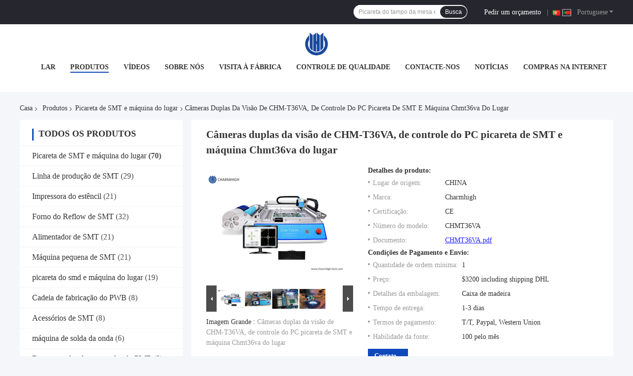

--- FILE ---
content_type: text/html
request_url: https://portuguese.charmhigh-tech.com/sale-8099321-chm-t36va-dual-vision-cameras-pc-control-smt-pick-and-place-machine-chmt36va.html
body_size: 41320
content:

<!DOCTYPE html>
<html lang="pt">
<head>
	<meta charset="utf-8">
	<meta http-equiv="X-UA-Compatible" content="IE=edge">
	<meta name="viewport" content="width=device-width, initial-scale=1.0">
    <title>Câmeras duplas da visão de CHM-T36VA, de controle do PC picareta de SMT e máquina Chmt36va do lugar</title>
	    <meta name="keywords" content="Picareta de CHMT36VA SMT e máquina do lugar, Máquina do conjunto de CHMT36VA SMT, Picareta de SMT do controle do PC e máquina do lugar, Picareta de SMT e máquina do lugar" />
            <meta name="description" content="alta qualidade Câmeras duplas da visão de CHM-T36VA, de controle do PC picareta de SMT e máquina Chmt36va do lugar da China, Mercado líder de produtos da China Picareta de CHMT36VA SMT e máquina do lugar produtos, com rigoroso controle de qualidade Máquina do conjunto de CHMT36VA SMT fábricas, produzindo alta qualidade Picareta de SMT do controle do PC e máquina do lugar produtos." />
    				<link rel='preload'
					  href=/photo/charmhigh-tech/sitetpl/style/common.css?ver=1752546618 as='style'><link type='text/css' rel='stylesheet'
					  href=/photo/charmhigh-tech/sitetpl/style/common.css?ver=1752546618 media='all'><meta property="og:title" content="Câmeras duplas da visão de CHM-T36VA, de controle do PC picareta de SMT e máquina Chmt36va do lugar" />
<meta property="og:description" content="alta qualidade Câmeras duplas da visão de CHM-T36VA, de controle do PC picareta de SMT e máquina Chmt36va do lugar da China, Mercado líder de produtos da China Picareta de CHMT36VA SMT e máquina do lugar produtos, com rigoroso controle de qualidade Máquina do conjunto de CHMT36VA SMT fábricas, produzindo alta qualidade Picareta de SMT do controle do PC e máquina do lugar produtos." />
<meta property="og:type" content="product" />
<meta property="og:availability" content="instock" />
<meta property="og:site_name" content="CHARMHIGH  TECHNOLOGY  LIMITED" />
<meta property="og:url" content="https://portuguese.charmhigh-tech.com/sale-8099321-chm-t36va-dual-vision-cameras-pc-control-smt-pick-and-place-machine-chmt36va.html" />
<meta property="og:image" content="https://portuguese.charmhigh-tech.com/photo/ps32504610-chm_t36va_dual_vision_cameras_pc_control_smt_pick_and_place_machine_chmt36va.jpg" />
<link rel="canonical" href="https://portuguese.charmhigh-tech.com/sale-8099321-chm-t36va-dual-vision-cameras-pc-control-smt-pick-and-place-machine-chmt36va.html" />
<link rel="alternate" href="https://m.portuguese.charmhigh-tech.com/sale-8099321-chm-t36va-dual-vision-cameras-pc-control-smt-pick-and-place-machine-chmt36va.html" media="only screen and (max-width: 640px)" />
<link rel="stylesheet" type="text/css" href="/js/guidefirstcommon.css" />
<style type="text/css">
/*<![CDATA[*/
.consent__cookie {position: fixed;top: 0;left: 0;width: 100%;height: 0%;z-index: 100000;}.consent__cookie_bg {position: fixed;top: 0;left: 0;width: 100%;height: 100%;background: #000;opacity: .6;display: none }.consent__cookie_rel {position: fixed;bottom:0;left: 0;width: 100%;background: #fff;display: -webkit-box;display: -ms-flexbox;display: flex;flex-wrap: wrap;padding: 24px 80px;-webkit-box-sizing: border-box;box-sizing: border-box;-webkit-box-pack: justify;-ms-flex-pack: justify;justify-content: space-between;-webkit-transition: all ease-in-out .3s;transition: all ease-in-out .3s }.consent__close {position: absolute;top: 20px;right: 20px;cursor: pointer }.consent__close svg {fill: #777 }.consent__close:hover svg {fill: #000 }.consent__cookie_box {flex: 1;word-break: break-word;}.consent__warm {color: #777;font-size: 16px;margin-bottom: 12px;line-height: 19px }.consent__title {color: #333;font-size: 20px;font-weight: 600;margin-bottom: 12px;line-height: 23px }.consent__itxt {color: #333;font-size: 14px;margin-bottom: 12px;display: -webkit-box;display: -ms-flexbox;display: flex;-webkit-box-align: center;-ms-flex-align: center;align-items: center }.consent__itxt i {display: -webkit-inline-box;display: -ms-inline-flexbox;display: inline-flex;width: 28px;height: 28px;border-radius: 50%;background: #e0f9e9;margin-right: 8px;-webkit-box-align: center;-ms-flex-align: center;align-items: center;-webkit-box-pack: center;-ms-flex-pack: center;justify-content: center }.consent__itxt svg {fill: #3ca860 }.consent__txt {color: #a6a6a6;font-size: 14px;margin-bottom: 8px;line-height: 17px }.consent__btns {display: -webkit-box;display: -ms-flexbox;display: flex;-webkit-box-orient: vertical;-webkit-box-direction: normal;-ms-flex-direction: column;flex-direction: column;-webkit-box-pack: center;-ms-flex-pack: center;justify-content: center;flex-shrink: 0;}.consent__btn {width: 280px;height: 40px;line-height: 40px;text-align: center;background: #3ca860;color: #fff;border-radius: 4px;margin: 8px 0;-webkit-box-sizing: border-box;box-sizing: border-box;cursor: pointer;font-size:14px}.consent__btn:hover {background: #00823b }.consent__btn.empty {color: #3ca860;border: 1px solid #3ca860;background: #fff }.consent__btn.empty:hover {background: #3ca860;color: #fff }.open .consent__cookie_bg {display: block }.open .consent__cookie_rel {bottom: 0 }@media (max-width: 760px) {.consent__btns {width: 100%;align-items: center;}.consent__cookie_rel {padding: 20px 24px }}.consent__cookie.open {display: block;}.consent__cookie {display: none;}
/*]]>*/
</style>
<style type="text/css">
/*<![CDATA[*/
@media only screen and (max-width:640px){.contact_now_dialog .content-wrap .desc{background-image:url(/images/cta_images/bg_s.png) !important}}.contact_now_dialog .content-wrap .content-wrap_header .cta-close{background-image:url(/images/cta_images/sprite.png) !important}.contact_now_dialog .content-wrap .desc{background-image:url(/images/cta_images/bg_l.png) !important}.contact_now_dialog .content-wrap .cta-btn i{background-image:url(/images/cta_images/sprite.png) !important}.contact_now_dialog .content-wrap .head-tip img{content:url(/images/cta_images/cta_contact_now.png) !important}.cusim{background-image:url(/images/imicon/im.svg) !important}.cuswa{background-image:url(/images/imicon/wa.png) !important}.cusall{background-image:url(/images/imicon/allchat.svg) !important}
/*]]>*/
</style>
<script type="text/javascript" src="/js/guidefirstcommon.js"></script>
<script type="text/javascript">
/*<![CDATA[*/
window.isvideotpl = 0;window.detailurl = '';
var colorUrl = '';var isShowGuide = 2;var showGuideColor = 0;var im_appid = 10003;var im_msg="Good day, what product are you looking for?";

var cta_cid = 7824;var use_defaulProductInfo = 1;var cta_pid = 8099321;var test_company = 0;var webim_domain = '';var company_type = 0;var cta_equipment = 'pc'; var setcookie = 'setwebimCookie(13519,8099321,0)'; var whatsapplink = "https://wa.me/8613510675756?text=Hi%2C+I%27m+interested+in+C%C3%A2meras+duplas+da+vis%C3%A3o+de+CHM-T36VA%2C+de+controle+do+PC+picareta+de+SMT+e+m%C3%A1quina+Chmt36va+do+lugar."; function insertMeta(){var str = '<meta name="mobile-web-app-capable" content="yes" /><meta name="viewport" content="width=device-width, initial-scale=1.0" />';document.head.insertAdjacentHTML('beforeend',str);} var element = document.querySelector('a.footer_webim_a[href="/webim/webim_tab.html"]');if (element) {element.parentNode.removeChild(element);}

var colorUrl = '';
var aisearch = 0;
var selfUrl = '';
window.playerReportUrl='/vod/view_count/report';
var query_string = ["Products","Detail"];
var g_tp = '';
var customtplcolor = 99721;
var str_chat = 'conversar';
				var str_call_now = 'Ligue agora.';
var str_chat_now = 'Falem agora.';
var str_contact1 = 'Obtenha o melhor preço';var str_chat_lang='portuguese';var str_contact2 = 'Obtenha preço';var str_contact2 = 'Melhor preço';var str_contact = 'contato';
window.predomainsub = "";
/*]]>*/
</script>
</head>
<body>
<img src="/logo.gif" style="display:none" alt="logo"/>
<a style="display: none!important;" title="CHARMHIGH  TECHNOLOGY  LIMITED" class="float-inquiry" href="/contactnow.html" onclick='setinquiryCookie("{\"showproduct\":1,\"pid\":\"8099321\",\"name\":\"C\\u00e2meras duplas da vis\\u00e3o de CHM-T36VA, de controle do PC picareta de SMT e m\\u00e1quina Chmt36va do lugar\",\"source_url\":\"\\/sale-8099321-chm-t36va-dual-vision-cameras-pc-control-smt-pick-and-place-machine-chmt36va.html\",\"picurl\":\"\\/photo\\/pd32504610-chm_t36va_dual_vision_cameras_pc_control_smt_pick_and_place_machine_chmt36va.jpg\",\"propertyDetail\":[[\"Alimentador da fita\",\"1- 29pcs\"],[\"Cabe\\u00e7a do lugar\",\"2 cabe\\u00e7as\"],[\"Velocidade\",\"Vis\\u00e3o sobre: 2800cph\"],[\"Precis\\u00e3o\",\"0.025mm\"]],\"company_name\":null,\"picurl_c\":\"\\/photo\\/pc32504610-chm_t36va_dual_vision_cameras_pc_control_smt_pick_and_place_machine_chmt36va.jpg\",\"price\":\"$3200 including shipping DHL\",\"username\":\"Charmhigh\",\"viewTime\":\"\\u00faltimo Login : 7 horas 46 minuts atr\\u00e1s\",\"subject\":\"Quanto para o seu C\\u00e2meras duplas da vis\\u00e3o de CHM-T36VA, de controle do PC picareta de SMT e m\\u00e1quina Chmt36va do lugar\",\"countrycode\":\"LV\"}");'></a>
<script>
var originProductInfo = '';
var originProductInfo = {"showproduct":1,"pid":"8099321","name":"C\u00e2meras duplas da vis\u00e3o de CHM-T36VA, de controle do PC picareta de SMT e m\u00e1quina Chmt36va do lugar","source_url":"\/sale-8099321-chm-t36va-dual-vision-cameras-pc-control-smt-pick-and-place-machine-chmt36va.html","picurl":"\/photo\/pd32504610-chm_t36va_dual_vision_cameras_pc_control_smt_pick_and_place_machine_chmt36va.jpg","propertyDetail":[["Alimentador da fita","1- 29pcs"],["Cabe\u00e7a do lugar","2 cabe\u00e7as"],["Velocidade","Vis\u00e3o sobre: 2800cph"],["Precis\u00e3o","0.025mm"]],"company_name":null,"picurl_c":"\/photo\/pc32504610-chm_t36va_dual_vision_cameras_pc_control_smt_pick_and_place_machine_chmt36va.jpg","price":"$3200 including shipping DHL","username":"Charmhigh","viewTime":"\u00faltimo Login : 9 horas 46 minuts atr\u00e1s","subject":"Eu estou interessado na sua C\u00e2meras duplas da vis\u00e3o de CHM-T36VA, de controle do PC picareta de SMT e m\u00e1quina Chmt36va do lugar","countrycode":"LV"};
var save_url = "/contactsave.html";
var update_url = "/updateinquiry.html";
var productInfo = {};
var defaulProductInfo = {};
var myDate = new Date();
var curDate = myDate.getFullYear()+'-'+(parseInt(myDate.getMonth())+1)+'-'+myDate.getDate();
var message = '';
var default_pop = 1;
var leaveMessageDialog = document.getElementsByClassName('leave-message-dialog')[0]; // 获取弹层
var _$$ = function (dom) {
    return document.querySelectorAll(dom);
};
resInfo = originProductInfo;
resInfo['name'] = resInfo['name'] || '';
defaulProductInfo.pid = resInfo['pid'];
defaulProductInfo.productName = resInfo['name'] ?? '';
defaulProductInfo.productInfo = resInfo['propertyDetail'];
defaulProductInfo.productImg = resInfo['picurl_c'];
defaulProductInfo.subject = resInfo['subject'] ?? '';
defaulProductInfo.productImgAlt = resInfo['name'] ?? '';
var inquirypopup_tmp = 1;
var message = 'Querida,'+'\r\n'+"Estou interessado em"+' '+trim(resInfo['name'])+", você poderia me enviar mais detalhes como tipo, tamanho, MOQ, material, etc."+'\r\n'+"Obrigado!"+'\r\n'+"Esperando sua resposta.";
var message_1 = 'Querida,'+'\r\n'+"Estou interessado em"+' '+trim(resInfo['name'])+", você poderia me enviar mais detalhes como tipo, tamanho, MOQ, material, etc."+'\r\n'+"Obrigado!"+'\r\n'+"Esperando sua resposta.";
var message_2 = 'Olá,'+'\r\n'+"Estou à procura de"+' '+trim(resInfo['name'])+", envie-me o preço, especificações e imagens."+'\r\n'+"Sua resposta rápida será muito apreciada."+'\r\n'+"Sinta-se à vontade para entrar em contato comigo para mais informações."+'\r\n'+"Muito obrigado.";
var message_3 = 'Olá,'+'\r\n'+trim(resInfo['name'])+' '+"atende minhas expectativas."+'\r\n'+"Por favor, me dê o melhor preço e algumas outras informações do produto."+'\r\n'+"Sinta-se à vontade para entrar em contato comigo pelo meu e-mail."+'\r\n'+"Muito obrigado.";

var message_4 = 'Querida,'+'\r\n'+"Qual é o preço FOB em seu"+' '+trim(resInfo['name'])+'?'+'\r\n'+"Qual é o nome da porta mais próxima?"+'\r\n'+"Por favor, responda-me o mais rápido possível, seria melhor compartilhar mais informações."+'\r\n'+"Saudações!";
var message_5 = 'Olá,'+'\r\n'+"Estou muito interessado no seu"+' '+trim(resInfo['name'])+'.'+'\r\n'+"Por favor, envie-me os detalhes do seu produto."+'\r\n'+"Aguardamos sua resposta rápida."+'\r\n'+"Sinta-se à vontade para entrar em contato comigo pelo correio."+'\r\n'+"Saudações!";

var message_6 = 'Querida,'+'\r\n'+"Forneça-nos informações sobre o seu"+' '+trim(resInfo['name'])+", como tipo, tamanho, material e, claro, o melhor preço."+'\r\n'+"Aguardamos sua resposta rápida."+'\r\n'+"Obrigado!";
var message_7 = 'Querida,'+'\r\n'+"Você pode fornecer"+' '+trim(resInfo['name'])+" para nós?"+'\r\n'+"Primeiro, queremos uma lista de preços e alguns detalhes do produto."+'\r\n'+"Espero obter uma resposta o mais rápido possível e aguardamos a cooperação."+'\r\n'+"Muito obrigado.";
var message_8 = 'Oi,'+'\r\n'+"Estou à procura de"+' '+trim(resInfo['name'])+", por favor me dê algumas informações mais detalhadas sobre o produto."+'\r\n'+"Aguardo sua resposta."+'\r\n'+"Obrigado!";
var message_9 = 'Olá,'+'\r\n'+"Seu"+' '+trim(resInfo['name'])+" atende meus requisitos muito bem."+'\r\n'+"Por favor, envie-me o preço, as especificações e o modelo similar que estarão OK."+'\r\n'+"Sinta-se à vontade para conversar comigo."+'\r\n'+"Obrigado!";
var message_10 = 'Querida,'+'\r\n'+"Quero saber mais sobre os detalhes e cotação de"+' '+trim(resInfo['name'])+'.'+'\r\n'+"Sinta-se livre para me contatar."+'\r\n'+"Saudações!";

var r = getRandom(1,10);

defaulProductInfo.message = eval("message_"+r);
    defaulProductInfo.message = eval("message_"+r);
        var mytAjax = {

    post: function(url, data, fn) {
        var xhr = new XMLHttpRequest();
        xhr.open("POST", url, true);
        xhr.setRequestHeader("Content-Type", "application/x-www-form-urlencoded;charset=UTF-8");
        xhr.setRequestHeader("X-Requested-With", "XMLHttpRequest");
        xhr.setRequestHeader('Content-Type','text/plain;charset=UTF-8');
        xhr.onreadystatechange = function() {
            if(xhr.readyState == 4 && (xhr.status == 200 || xhr.status == 304)) {
                fn.call(this, xhr.responseText);
            }
        };
        xhr.send(data);
    },

    postform: function(url, data, fn) {
        var xhr = new XMLHttpRequest();
        xhr.open("POST", url, true);
        xhr.setRequestHeader("X-Requested-With", "XMLHttpRequest");
        xhr.onreadystatechange = function() {
            if(xhr.readyState == 4 && (xhr.status == 200 || xhr.status == 304)) {
                fn.call(this, xhr.responseText);
            }
        };
        xhr.send(data);
    }
};
/*window.onload = function(){
    leaveMessageDialog = document.getElementsByClassName('leave-message-dialog')[0];
    if (window.localStorage.recordDialogStatus=='undefined' || (window.localStorage.recordDialogStatus!='undefined' && window.localStorage.recordDialogStatus != curDate)) {
        setTimeout(function(){
            if(parseInt(inquirypopup_tmp%10) == 1){
                creatDialog(defaulProductInfo, 1);
            }
        }, 6000);
    }
};*/
function trim(str)
{
    str = str.replace(/(^\s*)/g,"");
    return str.replace(/(\s*$)/g,"");
};
function getRandom(m,n){
    var num = Math.floor(Math.random()*(m - n) + n);
    return num;
};
function strBtn(param) {

    var starattextarea = document.getElementById("textareamessage").value.length;
    var email = document.getElementById("startEmail").value;

    var default_tip = document.querySelectorAll(".watermark_container").length;
    if (20 < starattextarea && starattextarea < 3000) {
        if(default_tip>0){
            document.getElementById("textareamessage1").parentNode.parentNode.nextElementSibling.style.display = "none";
        }else{
            document.getElementById("textareamessage1").parentNode.nextElementSibling.style.display = "none";
        }

    } else {
        if(default_tip>0){
            document.getElementById("textareamessage1").parentNode.parentNode.nextElementSibling.style.display = "block";
        }else{
            document.getElementById("textareamessage1").parentNode.nextElementSibling.style.display = "block";
        }

        return;
    }

    // var re = /^([a-zA-Z0-9_-])+@([a-zA-Z0-9_-])+\.([a-zA-Z0-9_-])+/i;/*邮箱不区分大小写*/
    var re = /^[a-zA-Z0-9][\w-]*(\.?[\w-]+)*@[a-zA-Z0-9-]+(\.[a-zA-Z0-9]+)+$/i;
    if (!re.test(email)) {
        document.getElementById("startEmail").nextElementSibling.style.display = "block";
        return;
    } else {
        document.getElementById("startEmail").nextElementSibling.style.display = "none";
    }

    var subject = document.getElementById("pop_subject").value;
    var pid = document.getElementById("pop_pid").value;
    var message = document.getElementById("textareamessage").value;
    var sender_email = document.getElementById("startEmail").value;
    var tel = '';
    if (document.getElementById("tel0") != undefined && document.getElementById("tel0") != '')
        tel = document.getElementById("tel0").value;
    var form_serialize = '&tel='+tel;

    form_serialize = form_serialize.replace(/\+/g, "%2B");
    mytAjax.post(save_url,"pid="+pid+"&subject="+subject+"&email="+sender_email+"&message="+(message)+form_serialize,function(res){
        var mes = JSON.parse(res);
        if(mes.status == 200){
            var iid = mes.iid;
            document.getElementById("pop_iid").value = iid;
            document.getElementById("pop_uuid").value = mes.uuid;

            if(typeof gtag_report_conversion === "function"){
                gtag_report_conversion();//执行统计js代码
            }
            if(typeof fbq === "function"){
                fbq('track','Purchase');//执行统计js代码
            }
        }
    });
    for (var index = 0; index < document.querySelectorAll(".dialog-content-pql").length; index++) {
        document.querySelectorAll(".dialog-content-pql")[index].style.display = "none";
    };
    $('#idphonepql').val(tel);
    document.getElementById("dialog-content-pql-id").style.display = "block";
    ;
};
function twoBtnOk(param) {

    var selectgender = document.getElementById("Mr").innerHTML;
    var iid = document.getElementById("pop_iid").value;
    var sendername = document.getElementById("idnamepql").value;
    var senderphone = document.getElementById("idphonepql").value;
    var sendercname = document.getElementById("idcompanypql").value;
    var uuid = document.getElementById("pop_uuid").value;
    var gender = 2;
    if(selectgender == 'Mr.') gender = 0;
    if(selectgender == 'Mrs.') gender = 1;
    var pid = document.getElementById("pop_pid").value;
    var form_serialize = '';

        form_serialize = form_serialize.replace(/\+/g, "%2B");

    mytAjax.post(update_url,"iid="+iid+"&gender="+gender+"&uuid="+uuid+"&name="+(sendername)+"&tel="+(senderphone)+"&company="+(sendercname)+form_serialize,function(res){});

    for (var index = 0; index < document.querySelectorAll(".dialog-content-pql").length; index++) {
        document.querySelectorAll(".dialog-content-pql")[index].style.display = "none";
    };
    document.getElementById("dialog-content-pql-ok").style.display = "block";

};
function toCheckMust(name) {
    $('#'+name+'error').hide();
}
function handClidk(param) {
    var starattextarea = document.getElementById("textareamessage1").value.length;
    var email = document.getElementById("startEmail1").value;
    var default_tip = document.querySelectorAll(".watermark_container").length;
    if (20 < starattextarea && starattextarea < 3000) {
        if(default_tip>0){
            document.getElementById("textareamessage1").parentNode.parentNode.nextElementSibling.style.display = "none";
        }else{
            document.getElementById("textareamessage1").parentNode.nextElementSibling.style.display = "none";
        }

    } else {
        if(default_tip>0){
            document.getElementById("textareamessage1").parentNode.parentNode.nextElementSibling.style.display = "block";
        }else{
            document.getElementById("textareamessage1").parentNode.nextElementSibling.style.display = "block";
        }

        return;
    }

    // var re = /^([a-zA-Z0-9_-])+@([a-zA-Z0-9_-])+\.([a-zA-Z0-9_-])+/i;
    var re = /^[a-zA-Z0-9][\w-]*(\.?[\w-]+)*@[a-zA-Z0-9-]+(\.[a-zA-Z0-9]+)+$/i;
    if (!re.test(email)) {
        document.getElementById("startEmail1").nextElementSibling.style.display = "block";
        return;
    } else {
        document.getElementById("startEmail1").nextElementSibling.style.display = "none";
    }

    var subject = document.getElementById("pop_subject").value;
    var pid = document.getElementById("pop_pid").value;
    var message = document.getElementById("textareamessage1").value;
    var sender_email = document.getElementById("startEmail1").value;
    var form_serialize = tel = '';
    if (document.getElementById("tel1") != undefined && document.getElementById("tel1") != '')
        tel = document.getElementById("tel1").value;
        mytAjax.post(save_url,"email="+sender_email+"&tel="+tel+"&pid="+pid+"&message="+message+"&subject="+subject+form_serialize,function(res){

        var mes = JSON.parse(res);
        if(mes.status == 200){
            var iid = mes.iid;
            document.getElementById("pop_iid").value = iid;
            document.getElementById("pop_uuid").value = mes.uuid;
            if(typeof gtag_report_conversion === "function"){
                gtag_report_conversion();//执行统计js代码
            }
        }

    });
    for (var index = 0; index < document.querySelectorAll(".dialog-content-pql").length; index++) {
        document.querySelectorAll(".dialog-content-pql")[index].style.display = "none";
    };
    $('#idphonepql').val(tel);
    document.getElementById("dialog-content-pql-id").style.display = "block";

};
window.addEventListener('load', function () {
    $('.checkbox-wrap label').each(function(){
        if($(this).find('input').prop('checked')){
            $(this).addClass('on')
        }else {
            $(this).removeClass('on')
        }
    })
    $(document).on('click', '.checkbox-wrap label' , function(ev){
        if (ev.target.tagName.toUpperCase() != 'INPUT') {
            $(this).toggleClass('on')
        }
    })
})

function hand_video(pdata) {
    data = JSON.parse(pdata);
    productInfo.productName = data.productName;
    productInfo.productInfo = data.productInfo;
    productInfo.productImg = data.productImg;
    productInfo.subject = data.subject;

    var message = 'Querida,'+'\r\n'+"Estou interessado em"+' '+trim(data.productName)+", você poderia me enviar mais detalhes como tipo, tamanho, quantidade, material, etc."+'\r\n'+"Obrigado!"+'\r\n'+"Esperando sua resposta.";

    var message = 'Querida,'+'\r\n'+"Estou interessado em"+' '+trim(data.productName)+", você poderia me enviar mais detalhes como tipo, tamanho, MOQ, material, etc."+'\r\n'+"Obrigado!"+'\r\n'+"Esperando sua resposta.";
    var message_1 = 'Querida,'+'\r\n'+"Estou interessado em"+' '+trim(data.productName)+", você poderia me enviar mais detalhes como tipo, tamanho, MOQ, material, etc."+'\r\n'+"Obrigado!"+'\r\n'+"Esperando sua resposta.";
    var message_2 = 'Olá,'+'\r\n'+"Estou à procura de"+' '+trim(data.productName)+", envie-me o preço, especificações e imagens."+'\r\n'+"Sua resposta rápida será muito apreciada."+'\r\n'+"Sinta-se à vontade para entrar em contato comigo para mais informações."+'\r\n'+"Muito obrigado.";
    var message_3 = 'Olá,'+'\r\n'+trim(data.productName)+' '+"atende minhas expectativas."+'\r\n'+"Por favor, me dê o melhor preço e algumas outras informações do produto."+'\r\n'+"Sinta-se à vontade para entrar em contato comigo pelo meu e-mail."+'\r\n'+"Muito obrigado.";

    var message_4 = 'Querida,'+'\r\n'+"Qual é o preço FOB em seu"+' '+trim(data.productName)+'?'+'\r\n'+"Qual é o nome da porta mais próxima?"+'\r\n'+"Por favor, responda-me o mais rápido possível, seria melhor compartilhar mais informações."+'\r\n'+"Saudações!";
    var message_5 = 'Olá,'+'\r\n'+"Estou muito interessado no seu"+' '+trim(data.productName)+'.'+'\r\n'+"Por favor, envie-me os detalhes do seu produto."+'\r\n'+"Aguardamos sua resposta rápida."+'\r\n'+"Sinta-se à vontade para entrar em contato comigo pelo correio."+'\r\n'+"Saudações!";

    var message_6 = 'Querida,'+'\r\n'+"Forneça-nos informações sobre o seu"+' '+trim(data.productName)+", como tipo, tamanho, material e, claro, o melhor preço."+'\r\n'+"Aguardamos sua resposta rápida."+'\r\n'+"Obrigado!";
    var message_7 = 'Querida,'+'\r\n'+"Você pode fornecer"+' '+trim(data.productName)+" para nós?"+'\r\n'+"Primeiro, queremos uma lista de preços e alguns detalhes do produto."+'\r\n'+"Espero obter uma resposta o mais rápido possível e aguardamos a cooperação."+'\r\n'+"Muito obrigado.";
    var message_8 = 'Oi,'+'\r\n'+"Estou à procura de"+' '+trim(data.productName)+", por favor me dê algumas informações mais detalhadas sobre o produto."+'\r\n'+"Aguardo sua resposta."+'\r\n'+"Obrigado!";
    var message_9 = 'Olá,'+'\r\n'+"Seu"+' '+trim(data.productName)+" atende meus requisitos muito bem."+'\r\n'+"Por favor, envie-me o preço, as especificações e o modelo similar que estarão OK."+'\r\n'+"Sinta-se à vontade para conversar comigo."+'\r\n'+"Obrigado!";
    var message_10 = 'Querida,'+'\r\n'+"Quero saber mais sobre os detalhes e cotação de"+' '+trim(data.productName)+'.'+'\r\n'+"Sinta-se livre para me contatar."+'\r\n'+"Saudações!";

    var r = getRandom(1,10);

    productInfo.message = eval("message_"+r);
            if(parseInt(inquirypopup_tmp/10) == 1){
        productInfo.message = "";
    }
    productInfo.pid = data.pid;
    creatDialog(productInfo, 2);
};

function handDialog(pdata) {
    data = JSON.parse(pdata);
    productInfo.productName = data.productName;
    productInfo.productInfo = data.productInfo;
    productInfo.productImg = data.productImg;
    productInfo.subject = data.subject;

    var message = 'Querida,'+'\r\n'+"Estou interessado em"+' '+trim(data.productName)+", você poderia me enviar mais detalhes como tipo, tamanho, quantidade, material, etc."+'\r\n'+"Obrigado!"+'\r\n'+"Esperando sua resposta.";

    var message = 'Querida,'+'\r\n'+"Estou interessado em"+' '+trim(data.productName)+", você poderia me enviar mais detalhes como tipo, tamanho, MOQ, material, etc."+'\r\n'+"Obrigado!"+'\r\n'+"Esperando sua resposta.";
    var message_1 = 'Querida,'+'\r\n'+"Estou interessado em"+' '+trim(data.productName)+", você poderia me enviar mais detalhes como tipo, tamanho, MOQ, material, etc."+'\r\n'+"Obrigado!"+'\r\n'+"Esperando sua resposta.";
    var message_2 = 'Olá,'+'\r\n'+"Estou à procura de"+' '+trim(data.productName)+", envie-me o preço, especificações e imagens."+'\r\n'+"Sua resposta rápida será muito apreciada."+'\r\n'+"Sinta-se à vontade para entrar em contato comigo para mais informações."+'\r\n'+"Muito obrigado.";
    var message_3 = 'Olá,'+'\r\n'+trim(data.productName)+' '+"atende minhas expectativas."+'\r\n'+"Por favor, me dê o melhor preço e algumas outras informações do produto."+'\r\n'+"Sinta-se à vontade para entrar em contato comigo pelo meu e-mail."+'\r\n'+"Muito obrigado.";

    var message_4 = 'Querida,'+'\r\n'+"Qual é o preço FOB em seu"+' '+trim(data.productName)+'?'+'\r\n'+"Qual é o nome da porta mais próxima?"+'\r\n'+"Por favor, responda-me o mais rápido possível, seria melhor compartilhar mais informações."+'\r\n'+"Saudações!";
    var message_5 = 'Olá,'+'\r\n'+"Estou muito interessado no seu"+' '+trim(data.productName)+'.'+'\r\n'+"Por favor, envie-me os detalhes do seu produto."+'\r\n'+"Aguardamos sua resposta rápida."+'\r\n'+"Sinta-se à vontade para entrar em contato comigo pelo correio."+'\r\n'+"Saudações!";

    var message_6 = 'Querida,'+'\r\n'+"Forneça-nos informações sobre o seu"+' '+trim(data.productName)+", como tipo, tamanho, material e, claro, o melhor preço."+'\r\n'+"Aguardamos sua resposta rápida."+'\r\n'+"Obrigado!";
    var message_7 = 'Querida,'+'\r\n'+"Você pode fornecer"+' '+trim(data.productName)+" para nós?"+'\r\n'+"Primeiro, queremos uma lista de preços e alguns detalhes do produto."+'\r\n'+"Espero obter uma resposta o mais rápido possível e aguardamos a cooperação."+'\r\n'+"Muito obrigado.";
    var message_8 = 'Oi,'+'\r\n'+"Estou à procura de"+' '+trim(data.productName)+", por favor me dê algumas informações mais detalhadas sobre o produto."+'\r\n'+"Aguardo sua resposta."+'\r\n'+"Obrigado!";
    var message_9 = 'Olá,'+'\r\n'+"Seu"+' '+trim(data.productName)+" atende meus requisitos muito bem."+'\r\n'+"Por favor, envie-me o preço, as especificações e o modelo similar que estarão OK."+'\r\n'+"Sinta-se à vontade para conversar comigo."+'\r\n'+"Obrigado!";
    var message_10 = 'Querida,'+'\r\n'+"Quero saber mais sobre os detalhes e cotação de"+' '+trim(data.productName)+'.'+'\r\n'+"Sinta-se livre para me contatar."+'\r\n'+"Saudações!";

    var r = getRandom(1,10);
    productInfo.message = eval("message_"+r);
            if(parseInt(inquirypopup_tmp/10) == 1){
        productInfo.message = "";
    }
    productInfo.pid = data.pid;
    creatDialog(productInfo, 2);
};

function closepql(param) {

    leaveMessageDialog.style.display = 'none';
};

function closepql2(param) {

    for (var index = 0; index < document.querySelectorAll(".dialog-content-pql").length; index++) {
        document.querySelectorAll(".dialog-content-pql")[index].style.display = "none";
    };
    document.getElementById("dialog-content-pql-ok").style.display = "block";
};

function decodeHtmlEntities(str) {
    var tempElement = document.createElement('div');
    tempElement.innerHTML = str;
    return tempElement.textContent || tempElement.innerText || '';
}

function initProduct(productInfo,type){

    productInfo.productName = decodeHtmlEntities(productInfo.productName);
    productInfo.message = decodeHtmlEntities(productInfo.message);

    leaveMessageDialog = document.getElementsByClassName('leave-message-dialog')[0];
    leaveMessageDialog.style.display = "block";
    if(type == 3){
        var popinquiryemail = document.getElementById("popinquiryemail").value;
        _$$("#startEmail1")[0].value = popinquiryemail;
    }else{
        _$$("#startEmail1")[0].value = "";
    }
    _$$("#startEmail")[0].value = "";
    _$$("#idnamepql")[0].value = "";
    _$$("#idphonepql")[0].value = "";
    _$$("#idcompanypql")[0].value = "";

    _$$("#pop_pid")[0].value = productInfo.pid;
    _$$("#pop_subject")[0].value = productInfo.subject;
    
    if(parseInt(inquirypopup_tmp/10) == 1){
        productInfo.message = "";
    }

    _$$("#textareamessage1")[0].value = productInfo.message;
    _$$("#textareamessage")[0].value = productInfo.message;

    _$$("#dialog-content-pql-id .titlep")[0].innerHTML = productInfo.productName;
    _$$("#dialog-content-pql-id img")[0].setAttribute("src", productInfo.productImg);
    _$$("#dialog-content-pql-id img")[0].setAttribute("alt", productInfo.productImgAlt);

    _$$("#dialog-content-pql-id-hand img")[0].setAttribute("src", productInfo.productImg);
    _$$("#dialog-content-pql-id-hand img")[0].setAttribute("alt", productInfo.productImgAlt);
    _$$("#dialog-content-pql-id-hand .titlep")[0].innerHTML = productInfo.productName;

    if (productInfo.productInfo.length > 0) {
        var ul2, ul;
        ul = document.createElement("ul");
        for (var index = 0; index < productInfo.productInfo.length; index++) {
            var el = productInfo.productInfo[index];
            var li = document.createElement("li");
            var span1 = document.createElement("span");
            span1.innerHTML = el[0] + ":";
            var span2 = document.createElement("span");
            span2.innerHTML = el[1];
            li.appendChild(span1);
            li.appendChild(span2);
            ul.appendChild(li);

        }
        ul2 = ul.cloneNode(true);
        if (type === 1) {
            _$$("#dialog-content-pql-id .left")[0].replaceChild(ul, _$$("#dialog-content-pql-id .left ul")[0]);
        } else {
            _$$("#dialog-content-pql-id-hand .left")[0].replaceChild(ul2, _$$("#dialog-content-pql-id-hand .left ul")[0]);
            _$$("#dialog-content-pql-id .left")[0].replaceChild(ul, _$$("#dialog-content-pql-id .left ul")[0]);
        }
    };
    for (var index = 0; index < _$$("#dialog-content-pql-id .right ul li").length; index++) {
        _$$("#dialog-content-pql-id .right ul li")[index].addEventListener("click", function (params) {
            _$$("#dialog-content-pql-id .right #Mr")[0].innerHTML = this.innerHTML
        }, false)

    };

};
function closeInquiryCreateDialog() {
    document.getElementById("xuanpan_dialog_box_pql").style.display = "none";
};
function showInquiryCreateDialog() {
    document.getElementById("xuanpan_dialog_box_pql").style.display = "block";
};
function submitPopInquiry(){
    var message = document.getElementById("inquiry_message").value;
    var email = document.getElementById("inquiry_email").value;
    var subject = defaulProductInfo.subject;
    var pid = defaulProductInfo.pid;
    if (email === undefined) {
        showInquiryCreateDialog();
        document.getElementById("inquiry_email").style.border = "1px solid red";
        return false;
    };
    if (message === undefined) {
        showInquiryCreateDialog();
        document.getElementById("inquiry_message").style.border = "1px solid red";
        return false;
    };
    if (email.search(/^\w+((-\w+)|(\.\w+))*\@[A-Za-z0-9]+((\.|-)[A-Za-z0-9]+)*\.[A-Za-z0-9]+$/) == -1) {
        document.getElementById("inquiry_email").style.border= "1px solid red";
        showInquiryCreateDialog();
        return false;
    } else {
        document.getElementById("inquiry_email").style.border= "";
    };
    if (message.length < 20 || message.length >3000) {
        showInquiryCreateDialog();
        document.getElementById("inquiry_message").style.border = "1px solid red";
        return false;
    } else {
        document.getElementById("inquiry_message").style.border = "";
    };
    var tel = '';
    if (document.getElementById("tel") != undefined && document.getElementById("tel") != '')
        tel = document.getElementById("tel").value;

    mytAjax.post(save_url,"pid="+pid+"&subject="+subject+"&email="+email+"&message="+(message)+'&tel='+tel,function(res){
        var mes = JSON.parse(res);
        if(mes.status == 200){
            var iid = mes.iid;
            document.getElementById("pop_iid").value = iid;
            document.getElementById("pop_uuid").value = mes.uuid;

        }
    });
    initProduct(defaulProductInfo);
    for (var index = 0; index < document.querySelectorAll(".dialog-content-pql").length; index++) {
        document.querySelectorAll(".dialog-content-pql")[index].style.display = "none";
    };
    $('#idphonepql').val(tel);
    document.getElementById("dialog-content-pql-id").style.display = "block";

};

//带附件上传
function submitPopInquiryfile(email_id,message_id,check_sort,name_id,phone_id,company_id,attachments){

    if(typeof(check_sort) == 'undefined'){
        check_sort = 0;
    }
    var message = document.getElementById(message_id).value;
    var email = document.getElementById(email_id).value;
    var attachments = document.getElementById(attachments).value;
    if(typeof(name_id) !== 'undefined' && name_id != ""){
        var name  = document.getElementById(name_id).value;
    }
    if(typeof(phone_id) !== 'undefined' && phone_id != ""){
        var phone = document.getElementById(phone_id).value;
    }
    if(typeof(company_id) !== 'undefined' && company_id != ""){
        var company = document.getElementById(company_id).value;
    }
    var subject = defaulProductInfo.subject;
    var pid = defaulProductInfo.pid;

    if(check_sort == 0){
        if (email === undefined) {
            showInquiryCreateDialog();
            document.getElementById(email_id).style.border = "1px solid red";
            return false;
        };
        if (message === undefined) {
            showInquiryCreateDialog();
            document.getElementById(message_id).style.border = "1px solid red";
            return false;
        };

        if (email.search(/^\w+((-\w+)|(\.\w+))*\@[A-Za-z0-9]+((\.|-)[A-Za-z0-9]+)*\.[A-Za-z0-9]+$/) == -1) {
            document.getElementById(email_id).style.border= "1px solid red";
            showInquiryCreateDialog();
            return false;
        } else {
            document.getElementById(email_id).style.border= "";
        };
        if (message.length < 20 || message.length >3000) {
            showInquiryCreateDialog();
            document.getElementById(message_id).style.border = "1px solid red";
            return false;
        } else {
            document.getElementById(message_id).style.border = "";
        };
    }else{

        if (message === undefined) {
            showInquiryCreateDialog();
            document.getElementById(message_id).style.border = "1px solid red";
            return false;
        };

        if (email === undefined) {
            showInquiryCreateDialog();
            document.getElementById(email_id).style.border = "1px solid red";
            return false;
        };

        if (message.length < 20 || message.length >3000) {
            showInquiryCreateDialog();
            document.getElementById(message_id).style.border = "1px solid red";
            return false;
        } else {
            document.getElementById(message_id).style.border = "";
        };

        if (email.search(/^\w+((-\w+)|(\.\w+))*\@[A-Za-z0-9]+((\.|-)[A-Za-z0-9]+)*\.[A-Za-z0-9]+$/) == -1) {
            document.getElementById(email_id).style.border= "1px solid red";
            showInquiryCreateDialog();
            return false;
        } else {
            document.getElementById(email_id).style.border= "";
        };

    };

    mytAjax.post(save_url,"pid="+pid+"&subject="+subject+"&email="+email+"&message="+message+"&company="+company+"&attachments="+attachments,function(res){
        var mes = JSON.parse(res);
        if(mes.status == 200){
            var iid = mes.iid;
            document.getElementById("pop_iid").value = iid;
            document.getElementById("pop_uuid").value = mes.uuid;

            if(typeof gtag_report_conversion === "function"){
                gtag_report_conversion();//执行统计js代码
            }
            if(typeof fbq === "function"){
                fbq('track','Purchase');//执行统计js代码
            }
        }
    });
    initProduct(defaulProductInfo);

    if(name !== undefined && name != ""){
        _$$("#idnamepql")[0].value = name;
    }

    if(phone !== undefined && phone != ""){
        _$$("#idphonepql")[0].value = phone;
    }

    if(company !== undefined && company != ""){
        _$$("#idcompanypql")[0].value = company;
    }

    for (var index = 0; index < document.querySelectorAll(".dialog-content-pql").length; index++) {
        document.querySelectorAll(".dialog-content-pql")[index].style.display = "none";
    };
    document.getElementById("dialog-content-pql-id").style.display = "block";

};
function submitPopInquiryByParam(email_id,message_id,check_sort,name_id,phone_id,company_id){

    if(typeof(check_sort) == 'undefined'){
        check_sort = 0;
    }

    var senderphone = '';
    var message = document.getElementById(message_id).value;
    var email = document.getElementById(email_id).value;
    if(typeof(name_id) !== 'undefined' && name_id != ""){
        var name  = document.getElementById(name_id).value;
    }
    if(typeof(phone_id) !== 'undefined' && phone_id != ""){
        var phone = document.getElementById(phone_id).value;
        senderphone = phone;
    }
    if(typeof(company_id) !== 'undefined' && company_id != ""){
        var company = document.getElementById(company_id).value;
    }
    var subject = defaulProductInfo.subject;
    var pid = defaulProductInfo.pid;

    if(check_sort == 0){
        if (email === undefined) {
            showInquiryCreateDialog();
            document.getElementById(email_id).style.border = "1px solid red";
            return false;
        };
        if (message === undefined) {
            showInquiryCreateDialog();
            document.getElementById(message_id).style.border = "1px solid red";
            return false;
        };

        if (email.search(/^\w+((-\w+)|(\.\w+))*\@[A-Za-z0-9]+((\.|-)[A-Za-z0-9]+)*\.[A-Za-z0-9]+$/) == -1) {
            document.getElementById(email_id).style.border= "1px solid red";
            showInquiryCreateDialog();
            return false;
        } else {
            document.getElementById(email_id).style.border= "";
        };
        if (message.length < 20 || message.length >3000) {
            showInquiryCreateDialog();
            document.getElementById(message_id).style.border = "1px solid red";
            return false;
        } else {
            document.getElementById(message_id).style.border = "";
        };
    }else{

        if (message === undefined) {
            showInquiryCreateDialog();
            document.getElementById(message_id).style.border = "1px solid red";
            return false;
        };

        if (email === undefined) {
            showInquiryCreateDialog();
            document.getElementById(email_id).style.border = "1px solid red";
            return false;
        };

        if (message.length < 20 || message.length >3000) {
            showInquiryCreateDialog();
            document.getElementById(message_id).style.border = "1px solid red";
            return false;
        } else {
            document.getElementById(message_id).style.border = "";
        };

        if (email.search(/^\w+((-\w+)|(\.\w+))*\@[A-Za-z0-9]+((\.|-)[A-Za-z0-9]+)*\.[A-Za-z0-9]+$/) == -1) {
            document.getElementById(email_id).style.border= "1px solid red";
            showInquiryCreateDialog();
            return false;
        } else {
            document.getElementById(email_id).style.border= "";
        };

    };

    var productsku = "";
    if($("#product_sku").length > 0){
        productsku = $("#product_sku").html();
    }

    mytAjax.post(save_url,"tel="+senderphone+"&pid="+pid+"&subject="+subject+"&email="+email+"&message="+message+"&messagesku="+encodeURI(productsku),function(res){
        var mes = JSON.parse(res);
        if(mes.status == 200){
            var iid = mes.iid;
            document.getElementById("pop_iid").value = iid;
            document.getElementById("pop_uuid").value = mes.uuid;

            if(typeof gtag_report_conversion === "function"){
                gtag_report_conversion();//执行统计js代码
            }
            if(typeof fbq === "function"){
                fbq('track','Purchase');//执行统计js代码
            }
        }
    });
    initProduct(defaulProductInfo);

    if(name !== undefined && name != ""){
        _$$("#idnamepql")[0].value = name;
    }

    if(phone !== undefined && phone != ""){
        _$$("#idphonepql")[0].value = phone;
    }

    if(company !== undefined && company != ""){
        _$$("#idcompanypql")[0].value = company;
    }

    for (var index = 0; index < document.querySelectorAll(".dialog-content-pql").length; index++) {
        document.querySelectorAll(".dialog-content-pql")[index].style.display = "none";

    };
    document.getElementById("dialog-content-pql-id").style.display = "block";

};

function creat_videoDialog(productInfo, type) {

    if(type == 1){
        if(default_pop != 1){
            return false;
        }
        window.localStorage.recordDialogStatus = curDate;
    }else{
        default_pop = 0;
    }
    initProduct(productInfo, type);
    if (type === 1) {
        // 自动弹出
        for (var index = 0; index < document.querySelectorAll(".dialog-content-pql").length; index++) {

            document.querySelectorAll(".dialog-content-pql")[index].style.display = "none";
        };
        document.getElementById("dialog-content-pql").style.display = "block";
    } else {
        // 手动弹出
        for (var index = 0; index < document.querySelectorAll(".dialog-content-pql").length; index++) {
            document.querySelectorAll(".dialog-content-pql")[index].style.display = "none";
        };
        document.getElementById("dialog-content-pql-id-hand").style.display = "block";
    }
}

function creatDialog(productInfo, type) {

    if(type == 1){
        if(default_pop != 1){
            return false;
        }
        window.localStorage.recordDialogStatus = curDate;
    }else{
        default_pop = 0;
    }
    initProduct(productInfo, type);
    if (type === 1) {
        // 自动弹出
        for (var index = 0; index < document.querySelectorAll(".dialog-content-pql").length; index++) {

            document.querySelectorAll(".dialog-content-pql")[index].style.display = "none";
        };
        document.getElementById("dialog-content-pql").style.display = "block";
    } else {
        // 手动弹出
        for (var index = 0; index < document.querySelectorAll(".dialog-content-pql").length; index++) {
            document.querySelectorAll(".dialog-content-pql")[index].style.display = "none";
        };
        document.getElementById("dialog-content-pql-id-hand").style.display = "block";
    }
}

//带邮箱信息打开询盘框 emailtype=1表示带入邮箱
function openDialog(emailtype){
    var type = 2;//不带入邮箱，手动弹出
    if(emailtype == 1){
        var popinquiryemail = document.getElementById("popinquiryemail").value;
        // var re = /^([a-zA-Z0-9_-])+@([a-zA-Z0-9_-])+\.([a-zA-Z0-9_-])+/i;
        var re = /^[a-zA-Z0-9][\w-]*(\.?[\w-]+)*@[a-zA-Z0-9-]+(\.[a-zA-Z0-9]+)+$/i;
        if (!re.test(popinquiryemail)) {
            //前端提示样式;
            showInquiryCreateDialog();
            document.getElementById("popinquiryemail").style.border = "1px solid red";
            return false;
        } else {
            //前端提示样式;
        }
        var type = 3;
    }
    creatDialog(defaulProductInfo,type);
}

//上传附件
function inquiryUploadFile(){
    var fileObj = document.querySelector("#fileId").files[0];
    //构建表单数据
    var formData = new FormData();
    var filesize = fileObj.size;
    if(filesize > 10485760 || filesize == 0) {
        document.getElementById("filetips").style.display = "block";
        return false;
    }else {
        document.getElementById("filetips").style.display = "none";
    }
    formData.append('popinquiryfile', fileObj);
    document.getElementById("quotefileform").reset();
    var save_url = "/inquiryuploadfile.html";
    mytAjax.postform(save_url,formData,function(res){
        var mes = JSON.parse(res);
        if(mes.status == 200){
            document.getElementById("uploader-file-info").innerHTML = document.getElementById("uploader-file-info").innerHTML + "<span class=op>"+mes.attfile.name+"<a class=delatt id=att"+mes.attfile.id+" onclick=delatt("+mes.attfile.id+");>Delete</a></span>";
            var nowattachs = document.getElementById("attachments").value;
            if( nowattachs !== ""){
                var attachs = JSON.parse(nowattachs);
                attachs[mes.attfile.id] = mes.attfile;
            }else{
                var attachs = {};
                attachs[mes.attfile.id] = mes.attfile;
            }
            document.getElementById("attachments").value = JSON.stringify(attachs);
        }
    });
}
//附件删除
function delatt(attid)
{
    var nowattachs = document.getElementById("attachments").value;
    if( nowattachs !== ""){
        var attachs = JSON.parse(nowattachs);
        if(attachs[attid] == ""){
            return false;
        }
        var formData = new FormData();
        var delfile = attachs[attid]['filename'];
        var save_url = "/inquirydelfile.html";
        if(delfile != "") {
            formData.append('delfile', delfile);
            mytAjax.postform(save_url, formData, function (res) {
                if(res !== "") {
                    var mes = JSON.parse(res);
                    if (mes.status == 200) {
                        delete attachs[attid];
                        document.getElementById("attachments").value = JSON.stringify(attachs);
                        var s = document.getElementById("att"+attid);
                        s.parentNode.remove();
                    }
                }
            });
        }
    }else{
        return false;
    }
}

</script>
<div class="leave-message-dialog" style="display: none">
<style>
    .leave-message-dialog .close:before, .leave-message-dialog .close:after{
        content:initial;
    }
</style>
<div class="dialog-content-pql" id="dialog-content-pql" style="display: none">
    <span class="close" onclick="closepql()"><img src="/images/close.png" alt="close"></span>
    <div class="title">
        <p class="firstp-pql">Deixe um recado</p>
        <p class="lastp-pql">Ligaremos para você em breve!</p>
    </div>
    <div class="form">
        <div class="textarea">
            <textarea style='font-family: robot;'  name="" id="textareamessage" cols="30" rows="10" style="margin-bottom:14px;width:100%"
                placeholder="Incorpore por favor seus detalhes do inquérito."></textarea>
        </div>
        <p class="error-pql"> <span class="icon-pql"><img src="/images/error.png" alt="CHARMHIGH  TECHNOLOGY  LIMITED"></span> Por favor verifique seu email!</p>
        <input id="startEmail" type="text" placeholder="Entre em seu email" onkeydown="if(event.keyCode === 13){ strBtn();}">
        <p class="error-pql"><span class="icon-pql"><img src="/images/error.png" alt="CHARMHIGH  TECHNOLOGY  LIMITED"></span> Por favor verifique seu email! </p>
                <div class="operations">
            <div class='btn' id="submitStart" type="submit" onclick="strBtn()">Submeta</div>
        </div>
            </div>
</div>
<div class="dialog-content-pql dialog-content-pql-id" id="dialog-content-pql-id" style="display:none">
        <span class="close" onclick="closepql2()"><svg t="1648434466530" class="icon" viewBox="0 0 1024 1024" version="1.1" xmlns="http://www.w3.org/2000/svg" p-id="2198" width="16" height="16"><path d="M576 512l277.333333 277.333333-64 64-277.333333-277.333333L234.666667 853.333333 170.666667 789.333333l277.333333-277.333333L170.666667 234.666667 234.666667 170.666667l277.333333 277.333333L789.333333 170.666667 853.333333 234.666667 576 512z" fill="#444444" p-id="2199"></path></svg></span>
    <div class="left">
        <div class="img"><img></div>
        <p class="titlep"></p>
        <ul> </ul>
    </div>
    <div class="right">
                <p class="title">Mais informações facilitam uma melhor comunicação.</p>
                <div style="position: relative;">
            <div class="mr"> <span id="Mr">Senhor</span>
                <ul>
                    <li>Senhor</li>
                    <li>Senhora</li>
                </ul>
            </div>
            <input style="text-indent: 80px;" type="text" id="idnamepql" placeholder="Insira seu nome">
        </div>
        <input type="text"  id="idphonepql"  placeholder="Número de telefone">
        <input type="text" id="idcompanypql"  placeholder="empresa" onkeydown="if(event.keyCode === 13){ twoBtnOk();}">
                <div class="btn form_new" id="twoBtnOk" onclick="twoBtnOk()">Está bem</div>
    </div>
</div>

<div class="dialog-content-pql dialog-content-pql-ok" id="dialog-content-pql-ok" style="display:none">
        <span class="close" onclick="closepql()"><svg t="1648434466530" class="icon" viewBox="0 0 1024 1024" version="1.1" xmlns="http://www.w3.org/2000/svg" p-id="2198" width="16" height="16"><path d="M576 512l277.333333 277.333333-64 64-277.333333-277.333333L234.666667 853.333333 170.666667 789.333333l277.333333-277.333333L170.666667 234.666667 234.666667 170.666667l277.333333 277.333333L789.333333 170.666667 853.333333 234.666667 576 512z" fill="#444444" p-id="2199"></path></svg></span>
    <div class="duihaook"></div>
        <p class="title">Submetido com sucesso!</p>
        <p class="p1" style="text-align: center; font-size: 18px; margin-top: 14px;">Ligaremos para você em breve!</p>
    <div class="btn" onclick="closepql()" id="endOk" style="margin: 0 auto;margin-top: 50px;">Está bem</div>
</div>
<div class="dialog-content-pql dialog-content-pql-id dialog-content-pql-id-hand" id="dialog-content-pql-id-hand"
    style="display:none">
     <input type="hidden" name="pop_pid" id="pop_pid" value="0">
     <input type="hidden" name="pop_subject" id="pop_subject" value="">
     <input type="hidden" name="pop_iid" id="pop_iid" value="0">
     <input type="hidden" name="pop_uuid" id="pop_uuid" value="0">
        <span class="close" onclick="closepql()"><svg t="1648434466530" class="icon" viewBox="0 0 1024 1024" version="1.1" xmlns="http://www.w3.org/2000/svg" p-id="2198" width="16" height="16"><path d="M576 512l277.333333 277.333333-64 64-277.333333-277.333333L234.666667 853.333333 170.666667 789.333333l277.333333-277.333333L170.666667 234.666667 234.666667 170.666667l277.333333 277.333333L789.333333 170.666667 853.333333 234.666667 576 512z" fill="#444444" p-id="2199"></path></svg></span>
    <div class="left">
        <div class="img"><img></div>
        <p class="titlep"></p>
        <ul> </ul>
    </div>
    <div class="right" style="float:right">
                <div class="title">
            <p class="firstp-pql">Deixe um recado</p>
            <p class="lastp-pql">Ligaremos para você em breve!</p>
        </div>
                <div class="form">
            <div class="textarea">
                <textarea style='font-family: robot;' name="message" id="textareamessage1" cols="30" rows="10"
                    placeholder="Incorpore por favor seus detalhes do inquérito."></textarea>
            </div>
            <p class="error-pql"> <span class="icon-pql"><img src="/images/error.png" alt="CHARMHIGH  TECHNOLOGY  LIMITED"></span> Por favor verifique seu email!</p>

                            <input style="display:none" id="tel1" name="tel" type="text" oninput="value=value.replace(/[^0-9_+-]/g,'');" placeholder="Número de telefone">
                        <input id='startEmail1' name='email' data-type='1' type='text'
                   placeholder="Entre em seu email"
                   onkeydown='if(event.keyCode === 13){ handClidk();}'>
            
            <p class='error-pql'><span class='icon-pql'>
                    <img src="/images/error.png" alt="CHARMHIGH  TECHNOLOGY  LIMITED"></span> Por favor verifique seu email!            </p>

            <div class="operations">
                <div class='btn' id="submitStart1" type="submit" onclick="handClidk()">Submeta</div>
            </div>
        </div>
    </div>
</div>
</div>
<div id="xuanpan_dialog_box_pql" class="xuanpan_dialog_box_pql"
    style="display:none;background:rgba(0,0,0,.6);width:100%;height:100%;position: fixed;top:0;left:0;z-index: 999999;">
    <div class="box_pql"
      style="width:526px;height:206px;background:rgba(255,255,255,1);opacity:1;border-radius:4px;position: absolute;left: 50%;top: 50%;transform: translate(-50%,-50%);">
      <div onclick="closeInquiryCreateDialog()" class="close close_create_dialog"
        style="cursor: pointer;height:42px;width:40px;float:right;padding-top: 16px;"><span
          style="display: inline-block;width: 25px;height: 2px;background: rgb(114, 114, 114);transform: rotate(45deg); "><span
            style="display: block;width: 25px;height: 2px;background: rgb(114, 114, 114);transform: rotate(-90deg); "></span></span>
      </div>
      <div
        style="height: 72px; overflow: hidden; text-overflow: ellipsis; display:-webkit-box;-ebkit-line-clamp: 3;-ebkit-box-orient: vertical; margin-top: 58px; padding: 0 84px; font-size: 18px; color: rgba(51, 51, 51, 1); text-align: center; ">
        Por favor, deixe o seu e-mail correto e os requisitos detalhados (20-3000 caracteres).</div>
      <div onclick="closeInquiryCreateDialog()" class="close_create_dialog"
        style="width: 139px; height: 36px; background: rgba(253, 119, 34, 1); border-radius: 4px; margin: 16px auto; color: rgba(255, 255, 255, 1); font-size: 18px; line-height: 36px; text-align: center;">
        Está bem</div>
    </div>
</div>
<style>
.f_header_menu_pic_search_2 .select_language dt div:hover,
.f_header_menu_pic_search_2 .select_language dt a:hover
{
        color: #0f75bd;
    /* text-decoration: underline; */
    }
    .f_header_menu_pic_search_2 .select_language dt  div{
        color: #333;
    }
    .f_header_menu_pic_search_2 .select_language dt::before{
        background: none;
    }
    .f_header_menu_pic_search_2 .select_language dt{
        padding-left: 0px;
    }
    .f_header_menu_pic_search_2 .select_language dt.english::before, .f_header_menu_pic_search_2 .select_language_wrap .a.english::before{
            background-position: 0;
    }
    .f_header_menu_pic_search_2 .select_language dt{
        width: 120px;
    }
</style>
<div class="f_header_menu_pic_search_2">
    <div class="top_bg">
        <div class="top">
            <div class="phone">
                                <span id="hourZone" style="display:none"></span>
            </div>

            <!--language-->
                            <div class="top_language">
                    <div class="lan_wrap">
                        <ul class="user">
                            <li class="select_language_wrap">
                                                                <span class="selected">
                                <span id="tranimg"
                                   class="portuguese a">
                                   <img src="[data-uri]"  style="width: 16px; height: 12px; margin-right: 8px; border: 1px solid #ccc;" alt="">
                                    Portuguese                                    <span class="arrow"></span>
                                </span>
                            </span>
                                <dl id="p_l" class="select_language">
                                                                            <dt class="english">
                                           <img src="[data-uri]"  style="width: 16px; height: 12px; margin-right: 8px; border: 1px solid #ccc;" alt="">
                                                                                    <a title="English" href="https://www.charmhigh-tech.com/sale-8099321-chm-t36va-dual-vision-cameras-pc-control-smt-pick-and-place-machine-chmt36va.html">English</a>                                        </dt>
                                                                            <dt class="french">
                                           <img src="[data-uri]"  style="width: 16px; height: 12px; margin-right: 8px; border: 1px solid #ccc;" alt="">
                                                                                    <a title="Français" href="https://french.charmhigh-tech.com/sale-8099321-chm-t36va-dual-vision-cameras-pc-control-smt-pick-and-place-machine-chmt36va.html">Français</a>                                        </dt>
                                                                            <dt class="german">
                                           <img src="[data-uri]"  style="width: 16px; height: 12px; margin-right: 8px; border: 1px solid #ccc;" alt="">
                                                                                    <a title="Deutsch" href="https://german.charmhigh-tech.com/sale-8099321-chm-t36va-dual-vision-cameras-pc-control-smt-pick-and-place-machine-chmt36va.html">Deutsch</a>                                        </dt>
                                                                            <dt class="italian">
                                           <img src="[data-uri]"  style="width: 16px; height: 12px; margin-right: 8px; border: 1px solid #ccc;" alt="">
                                                                                    <a title="Italiano" href="https://italian.charmhigh-tech.com/sale-8099321-chm-t36va-dual-vision-cameras-pc-control-smt-pick-and-place-machine-chmt36va.html">Italiano</a>                                        </dt>
                                                                            <dt class="russian">
                                           <img src="[data-uri]"  style="width: 16px; height: 12px; margin-right: 8px; border: 1px solid #ccc;" alt="">
                                                                                    <a title="Русский" href="https://russian.charmhigh-tech.com/sale-8099321-chm-t36va-dual-vision-cameras-pc-control-smt-pick-and-place-machine-chmt36va.html">Русский</a>                                        </dt>
                                                                            <dt class="spanish">
                                           <img src="[data-uri]"  style="width: 16px; height: 12px; margin-right: 8px; border: 1px solid #ccc;" alt="">
                                                                                    <a title="Español" href="https://spanish.charmhigh-tech.com/sale-8099321-chm-t36va-dual-vision-cameras-pc-control-smt-pick-and-place-machine-chmt36va.html">Español</a>                                        </dt>
                                                                            <dt class="portuguese">
                                           <img src="[data-uri]"  style="width: 16px; height: 12px; margin-right: 8px; border: 1px solid #ccc;" alt="">
                                                                                    <a title="Português" href="https://portuguese.charmhigh-tech.com/sale-8099321-chm-t36va-dual-vision-cameras-pc-control-smt-pick-and-place-machine-chmt36va.html">Português</a>                                        </dt>
                                                                            <dt class="dutch">
                                           <img src="[data-uri]"  style="width: 16px; height: 12px; margin-right: 8px; border: 1px solid #ccc;" alt="">
                                                                                    <a title="Nederlandse" href="https://dutch.charmhigh-tech.com/sale-8099321-chm-t36va-dual-vision-cameras-pc-control-smt-pick-and-place-machine-chmt36va.html">Nederlandse</a>                                        </dt>
                                                                            <dt class="greek">
                                           <img src="[data-uri]"  style="width: 16px; height: 12px; margin-right: 8px; border: 1px solid #ccc;" alt="">
                                                                                    <a title="ελληνικά" href="https://greek.charmhigh-tech.com/sale-8099321-chm-t36va-dual-vision-cameras-pc-control-smt-pick-and-place-machine-chmt36va.html">ελληνικά</a>                                        </dt>
                                                                            <dt class="japanese">
                                           <img src="[data-uri]"  style="width: 16px; height: 12px; margin-right: 8px; border: 1px solid #ccc;" alt="">
                                                                                    <a title="日本語" href="https://japanese.charmhigh-tech.com/sale-8099321-chm-t36va-dual-vision-cameras-pc-control-smt-pick-and-place-machine-chmt36va.html">日本語</a>                                        </dt>
                                                                            <dt class="korean">
                                           <img src="[data-uri]"  style="width: 16px; height: 12px; margin-right: 8px; border: 1px solid #ccc;" alt="">
                                                                                    <a title="한국" href="https://korean.charmhigh-tech.com/sale-8099321-chm-t36va-dual-vision-cameras-pc-control-smt-pick-and-place-machine-chmt36va.html">한국</a>                                        </dt>
                                                                            <dt class="arabic">
                                           <img src="[data-uri]"  style="width: 16px; height: 12px; margin-right: 8px; border: 1px solid #ccc;" alt="">
                                                                                    <a title="العربية" href="https://arabic.charmhigh-tech.com/sale-8099321-chm-t36va-dual-vision-cameras-pc-control-smt-pick-and-place-machine-chmt36va.html">العربية</a>                                        </dt>
                                                                            <dt class="hindi">
                                           <img src="[data-uri]"  style="width: 16px; height: 12px; margin-right: 8px; border: 1px solid #ccc;" alt="">
                                                                                    <a title="हिन्दी" href="https://hindi.charmhigh-tech.com/sale-8099321-chm-t36va-dual-vision-cameras-pc-control-smt-pick-and-place-machine-chmt36va.html">हिन्दी</a>                                        </dt>
                                                                            <dt class="turkish">
                                           <img src="[data-uri]"  style="width: 16px; height: 12px; margin-right: 8px; border: 1px solid #ccc;" alt="">
                                                                                    <a title="Türkçe" href="https://turkish.charmhigh-tech.com/sale-8099321-chm-t36va-dual-vision-cameras-pc-control-smt-pick-and-place-machine-chmt36va.html">Türkçe</a>                                        </dt>
                                                                            <dt class="indonesian">
                                           <img src="[data-uri]"  style="width: 16px; height: 12px; margin-right: 8px; border: 1px solid #ccc;" alt="">
                                                                                    <a title="Indonesia" href="https://indonesian.charmhigh-tech.com/sale-8099321-chm-t36va-dual-vision-cameras-pc-control-smt-pick-and-place-machine-chmt36va.html">Indonesia</a>                                        </dt>
                                                                            <dt class="vietnamese">
                                           <img src="[data-uri]"  style="width: 16px; height: 12px; margin-right: 8px; border: 1px solid #ccc;" alt="">
                                                                                    <a title="Tiếng Việt" href="https://vietnamese.charmhigh-tech.com/sale-8099321-chm-t36va-dual-vision-cameras-pc-control-smt-pick-and-place-machine-chmt36va.html">Tiếng Việt</a>                                        </dt>
                                                                            <dt class="thai">
                                           <img src="[data-uri]"  style="width: 16px; height: 12px; margin-right: 8px; border: 1px solid #ccc;" alt="">
                                                                                    <a title="ไทย" href="https://thai.charmhigh-tech.com/sale-8099321-chm-t36va-dual-vision-cameras-pc-control-smt-pick-and-place-machine-chmt36va.html">ไทย</a>                                        </dt>
                                                                            <dt class="bengali">
                                           <img src="[data-uri]"  style="width: 16px; height: 12px; margin-right: 8px; border: 1px solid #ccc;" alt="">
                                                                                    <a title="বাংলা" href="https://bengali.charmhigh-tech.com/sale-8099321-chm-t36va-dual-vision-cameras-pc-control-smt-pick-and-place-machine-chmt36va.html">বাংলা</a>                                        </dt>
                                                                            <dt class="persian">
                                           <img src="[data-uri]"  style="width: 16px; height: 12px; margin-right: 8px; border: 1px solid #ccc;" alt="">
                                                                                    <a title="فارسی" href="https://persian.charmhigh-tech.com/sale-8099321-chm-t36va-dual-vision-cameras-pc-control-smt-pick-and-place-machine-chmt36va.html">فارسی</a>                                        </dt>
                                                                            <dt class="polish">
                                           <img src="[data-uri]"  style="width: 16px; height: 12px; margin-right: 8px; border: 1px solid #ccc;" alt="">
                                                                                    <a title="Polski" href="https://polish.charmhigh-tech.com/sale-8099321-chm-t36va-dual-vision-cameras-pc-control-smt-pick-and-place-machine-chmt36va.html">Polski</a>                                        </dt>
                                                                    </dl>
                            </li>
                        </ul>
                        <div class="clearfix"></div>
                    </div>
                </div>
                        <!--inquiry-->
            <div class="top_link"><a target="_blank" rel="nofollow" title="citações" href="/contactnow.html">Pedir um orçamento</a>                |
            </div>

            <div class="header-search">
                <form action="" method=""  onsubmit="return requestWidget(this,'');">
                    <input autocomplete="off" disableautocomplete="" type="text" name="keyword"
                           id = "f_header_menu_pic_search_2_input"
                           value=""
                           placeholder = "O que são você que procura"
                        >

                    <button type="submit">Busca</button>
                </form>
            </div>
            <div class="clearfix"></div>
        </div>
    </div>


    <!--菜单-->
    <div class="menu_bor">
        <div class="menu">
            <div class="logo"><a title="CHARMHIGH  TECHNOLOGY  LIMITED" href="//portuguese.charmhigh-tech.com"><img onerror="$(this).parent().hide();" src="/logo.gif" alt="CHARMHIGH  TECHNOLOGY  LIMITED" /></a></div>
            <ul class="menu_list">
                                <li id="headHome" >
                <a target="_self" title="" href="/">Lar</a>                </li>
                                <li id="productLi" class="nav">
                <a target="_self" title="" href="/products.html">Produtos</a>                </li>
                                <li id="videoLi" >
                <a target="_self" title="" href="/video.html">Vídeos</a>                </li>
                                <li id="headAboutUs" >
                <a target="_self" title="" href="/aboutus.html">Sobre Nós</a>                </li>
                                <li id="headFactorytour" >
                <a target="_self" title="" href="/factory.html">Visita à fábrica</a>                </li>
                                <li id="headQualityControl" >
                <a target="_self" title="" href="/quality.html">Controle de Qualidade</a>                </li>
                                <li id="headContactUs" >
                <a target="_self" title="" href="/contactus.html">Contacte-nos</a>                </li>
                                <li id="headNewsList" >
                <a target="_self" title="" href="/news.html">Notícias</a>                </li>
                                                    <li>
                        <a href="http://www.charmhigh-smt.com/" target="_blank"
                           rel="nofollow">
                            Compras na Internet                        </a>
                    </li>
                                                <div class="clearfix"></div>
            </ul>
        </div>
    </div>

</div>

<!--tag word-->

<script>
        var arr = ["SMT conduziu a m\u00e1quina da picareta e do lugar","Picareta do tampo da mesa e m\u00e1quina do lugar","Picareta da montagem e m\u00e1quina de superf\u00edcie do lugar"];
    var index = Math.floor((Math.random()*arr.length));
    document.getElementById("f_header_menu_pic_search_2_input").setAttribute("placeholder",arr[index]);
    </script>


    <script>
        var show_f_header_main_dealZoneHour = true;
    </script>

<script>
    if (window.addEventListener) {
        window.addEventListener("load", function () {
            f_headmenucur();
            if (typeof query_string != "undefined" && query_string != "") {
                if (query_string[0] == "Blog") {
                    $(".menu_list").find("li").removeClass("cur");
                    $("#headBlog").addClass("cur")
                }
            }
            if ((typeof (show_f_header_main_dealZoneHour) != "undefined") && show_f_header_main_dealZoneHour) {
                f_header_main_dealZoneHour(
                    "30",
                    "08",
                    "00",
                    "22",
                    "86-135-1067-5756",
                    "86-131-0721-9945");
            }
        }, false);
    } else {
        window.attachEvent("onload", function () {
            f_headmenucur();
            if (typeof query_string != "undefined" && query_string != "") {
                if (query_string[0] == "Blog") {
                    $(".menu_list").find("li").removeClass("cur");
                    $("#headBlog").addClass("cur")
                }
            }
            if ((typeof (show_f_header_main_dealZoneHour) != "undefined") && show_f_header_main_dealZoneHour) {
                f_header_main_dealZoneHour(
                    "30",
                    "08",
                    "00",
                    "22",
                    "86-135-1067-5756",
                    "86-131-0721-9945");
            }
        });
    }
</script><div class="cont_main_box cont_main_box5">
    <div class="cont_main_box_inner">
        <div class="f_header_breadcrumb_2">
    <a title="" href="/">Casa</a>    <a title="Picareta de SMT e máquina do lugar" href="/products.html">Produtos</a><a title="Picareta de SMT e máquina do lugar" href="/supplier-119263-smt-pick-and-place-machine">Picareta de SMT e máquina do lugar</a><h1 class="index-bread" >Câmeras duplas da visão de CHM-T36VA, de controle do PC picareta de SMT e máquina Chmt36va do lugar</h1></div>
  
        <div class="cont_main_n">
            <div class="cont_main_n_inner">
                <div class="n_menu_list_2">
    <div class="main_title"><span class="main_con">Todos os Produtos</span></div>
            
        <div class="item active">
            <strong>
                                    <h2>                

                <!--产品首页-->
                                    <a title="Picareta de SMT e máquina do lugar" href="/supplier-119263-smt-pick-and-place-machine">Picareta de SMT e máquina do lugar</a>
                
                                    </h2>                                                    <span class="num">(70)</span>
                            </strong>
        </div>
            
        <div class="item ">
            <strong>
                                    <h2>                

                <!--产品首页-->
                                    <a title="Linha de produção de SMT" href="/supplier-119272-smt-production-line">Linha de produção de SMT</a>
                
                                    </h2>                                                    <span class="num">(29)</span>
                            </strong>
        </div>
            
        <div class="item ">
            <strong>
                                    <h2>                

                <!--产品首页-->
                                    <a title="Impressora do estêncil" href="/supplier-119271-stencil-printer">Impressora do estêncil</a>
                
                                    </h2>                                                    <span class="num">(21)</span>
                            </strong>
        </div>
            
        <div class="item ">
            <strong>
                                    <h2>                

                <!--产品首页-->
                                    <a title="Forno do Reflow de SMT" href="/supplier-119273-smt-reflow-oven">Forno do Reflow de SMT</a>
                
                                    </h2>                                                    <span class="num">(32)</span>
                            </strong>
        </div>
            
        <div class="item ">
            <strong>
                                    <h2>                

                <!--产品首页-->
                                    <a title="Alimentador de SMT" href="/supplier-166155-smt-feeder">Alimentador de SMT</a>
                
                                    </h2>                                                    <span class="num">(21)</span>
                            </strong>
        </div>
            
        <div class="item ">
            <strong>
                                    <h2>                

                <!--产品首页-->
                                    <a title="Máquina pequena de SMT" href="/supplier-119268-small-smt-machine">Máquina pequena de SMT</a>
                
                                    </h2>                                                    <span class="num">(21)</span>
                            </strong>
        </div>
            
        <div class="item ">
            <strong>
                                    <h2>                

                <!--产品首页-->
                                    <a title="picareta do smd e máquina do lugar" href="/supplier-194489-smd-pick-and-place-machine">picareta do smd e máquina do lugar</a>
                
                                    </h2>                                                    <span class="num">(19)</span>
                            </strong>
        </div>
            
        <div class="item ">
            <strong>
                                    <h2>                

                <!--产品首页-->
                                    <a title="Cadeia de fabricação do PWB" href="/supplier-251139-pcb-assembly-line">Cadeia de fabricação do PWB</a>
                
                                    </h2>                                                    <span class="num">(8)</span>
                            </strong>
        </div>
            
        <div class="item ">
            <strong>
                                    <h2>                

                <!--产品首页-->
                                    <a title="Acessórios de SMT" href="/supplier-381674-smt-accessories">Acessórios de SMT</a>
                
                                    </h2>                                                    <span class="num">(8)</span>
                            </strong>
        </div>
            
        <div class="item ">
            <strong>
                                    <h2>                

                <!--产品首页-->
                                    <a title="máquina de solda da onda" href="/supplier-119269-wave-soldering-machine">máquina de solda da onda</a>
                
                                    </h2>                                                    <span class="num">(6)</span>
                            </strong>
        </div>
            
        <div class="item ">
            <strong>
                                    <h2>                

                <!--产品首页-->
                                    <a title="Descarregador do carregador do PWB" href="/supplier-471971-pcb-loader-unloader">Descarregador do carregador do PWB</a>
                
                                    </h2>                                                    <span class="num">(3)</span>
                            </strong>
        </div>
            
        <div class="item ">
            <strong>
                                    <h2>                

                <!--产品首页-->
                                    <a title="CONVEYOR de PCB" href="/supplier-471973-pcb-conveyor">CONVEYOR de PCB</a>
                
                                    </h2>                                                    <span class="num">(3)</span>
                            </strong>
        </div>
            
        <div class="item ">
            <strong>
                                    <h2>                

                <!--产品首页-->
                                    <a title="Inspeção óptica automatizada (IOA)" href="/supplier-4772621-automated-optical-inspection-aoi">Inspeção óptica automatizada (IOA)</a>
                
                                    </h2>                                                    <span class="num">(2)</span>
                            </strong>
        </div>
    </div>                

                <style>
    .n_certificate_list img { height: 108px; object-fit: contain; width: 100%;}
</style>
    <div class="n_certificate_list">
                    <div class="main_title"><strong class="main_con">Certificado</strong></div>
                        <div class="certificate_con">
            <a target="_blank" title="CHINA CHARMHIGH  TECHNOLOGY  LIMITED Certificações" href="/photo/qd127986445-charmhigh_technology_limited.jpg"><img src="/photo/qm127986445-charmhigh_technology_limited.jpg" alt="CHINA CHARMHIGH  TECHNOLOGY  LIMITED Certificações" /></a>        </div>
            <div class="certificate_con">
            <a target="_blank" title="CHINA CHARMHIGH  TECHNOLOGY  LIMITED Certificações" href="/photo/qd25488469-charmhigh_technology_limited.jpg"><img src="/photo/qm25488469-charmhigh_technology_limited.jpg" alt="CHINA CHARMHIGH  TECHNOLOGY  LIMITED Certificações" /></a>        </div>
            <div class="clearfix"></div>
    </div>                <div class="n_message_list">
            <div class="main_title"><strong class="main_con">Revisões do cliente</strong></div>
                <div class="message_detail " >
            <div class="con">
                Quanlity super, expedição rápida. Agradecimentos especiais a Kimi Liu, com a ajuda de que tudo foi happliy! Todo o cliente deve o amar para seu apoio.                 
            </div>
            <p class="writer">
                —— Claude Gatys - Polônia            </p>
        </div>
            <div class="message_detail " >
            <div class="con">
                Todos os 3 artigos chegaram empacotado firmemente, dentro de 1 hora onde eu tive a máquina de PnP que coloca as peças. Fácil de usar e estabelecido, exato, rápido. Tsop48 nenhum problema.                 
            </div>
            <p class="writer">
                —— Ben Grimmett - Austrália            </p>
        </div>
            <div class="message_detail " >
            <div class="con">
                Exatamente como descrito. Transporte rápido super do outro lado do planeta! A máquina é grande até agora nos testes. Serviço ao cliente fantástico. Eu farei o negócio outra vez com eles.                 
            </div>
            <p class="writer">
                —— Terry Torres- EUA            </p>
        </div>
            <div class="message_detail " >
            <div class="con">
                Esta é uma máquina surpreendente que seja muito bem-desenvolvida e unida. O representante de Charmhigh era muito responsivo com bom inglês.                 
            </div>
            <p class="writer">
                —— Karl Walter - EUA            </p>
        </div>
            <div class="message_detail " >
            <div class="con">
                Faça não enganado pelo baixo custo desta máquina, ele surpreendentemente bem é construído, veio pacote excelente. Corre razoavelmente consistentemente.                 
            </div>
            <p class="writer">
                —— Mark Janes - Reino Unido            </p>
        </div>
            <div class="message_detail " >
            <div class="con">
                Grande produto, envio rápido, uma comunicação fácil.                 
            </div>
            <p class="writer">
                —— Dian Kurniawan - Indonésia            </p>
        </div>
            <div class="message_detail last_message" >
            <div class="con">
                Charmhigh proporcionou o serviço muito bom e respondeu cada a perguntas que eu tive rapidamente e muito útil. Eu testei funções principais, tudo os workds bons.                 
            </div>
            <p class="writer">
                —— Rajko Brenscheid - Alemanha            </p>
        </div>
    </div>


                <div class="n_contact_box_2">
    <div class="l_msy">
        <div class="dd">Estou Chat Online Agora</div>
    </div>
    <div class="social-c">
                    			<a href="mailto:Kimi@charmhigh-tech.com" title="CHARMHIGH  TECHNOLOGY  LIMITED email"><i class="icon iconfont icon-youjian icon-2"></i></a>
                    			<a href="https://api.whatsapp.com/send?phone=8613510675756" title="CHARMHIGH  TECHNOLOGY  LIMITED whatsapp"><i class="icon iconfont icon-WhatsAPP icon-2"></i></a>
                    			<a href="/contactus.html#14490" title="CHARMHIGH  TECHNOLOGY  LIMITED wechat"><i class="icon iconfont icon-wechat icon-2"></i></a>
                    			<a href="/contactus.html#14490" title="CHARMHIGH  TECHNOLOGY  LIMITED viber"><i class="icon iconfont icon-viber icon-3"></i></a>
                    			<a href="/contactus.html#14490" title="CHARMHIGH  TECHNOLOGY  LIMITED tel"><i class="icon iconfont icon-tel icon-3"></i></a>
        	</div>
    <div class="btn-wrap">
                <form
            onSubmit="return changeAction(this,'/contactnow.html');"
            method="POST" target="_blank">
            <input type="hidden" name="pid" value="8099321"/>
            <input type="submit" name="submit" value="Contato" class="btn submit_btn" style="background:#ff771c url(/images/css-sprite.png) -255px -213px;color:#fff;border-radius:2px;padding:2px 18px 2px 40px;width:auto;height:2em;">
        </form>
            </div>
</div>
<script>
    function n_contact_box_ready() {
        if (typeof(changeAction) == "undefined") {
            changeAction = function (formname, url) {
                formname.action = url;
            }
        }
    }
    if(window.addEventListener){
        window.addEventListener("load",n_contact_box_ready,false);
    }
    else{
        window.attachEvent("onload",n_contact_box_ready);
    }
</script>
            </div>
        </div>
        <div class="cont_main_no">
            <div class="cont_main_no_inner">
                
<script>
    var Speed_1 = 10;
    var Space_1 = 20;
    var PageWidth_1 = 69 * 4;
    var interval_1 = 5000;
    var fill_1 = 0;
    var MoveLock_1 = false;
    var MoveTimeObj_1;
    var MoveWay_1 = "right";
    var Comp_1 = 0;
    var AutoPlayObj_1 = null;
    function GetObj(objName) {
        if (document.getElementById) {
            return eval('document.getElementById("' + objName + '")')
        } else {
            return eval("document.all." + objName)
        }
    }
    function AutoPlay_1() {
        clearInterval(AutoPlayObj_1);
        AutoPlayObj_1 = setInterval("ISL_GoDown_1();ISL_StopDown_1();", interval_1)
    }
    function ISL_GoUp_1(count) {
        if (MoveLock_1) {
            return
        }
        clearInterval(AutoPlayObj_1);
        MoveLock_1 = true;
        MoveWay_1 = "left";
        if (count > 3) {
            MoveTimeObj_1 = setInterval("ISL_ScrUp_1();", Speed_1)
        }
    }
    function ISL_StopUp_1() {
        if (MoveWay_1 == "right") {
            return
        }
        clearInterval(MoveTimeObj_1);
        if ((GetObj("ISL_Cont_1").scrollLeft - fill_1) % PageWidth_1 != 0) {
            Comp_1 = fill_1 - (GetObj("ISL_Cont_1").scrollLeft % PageWidth_1);
            CompScr_1()
        } else {
            MoveLock_1 = false
        }
        AutoPlay_1()
    }
    function ISL_ScrUp_1() {
        if (GetObj("ISL_Cont_1").scrollLeft <= 0) {
            return false;
        }
        GetObj("ISL_Cont_1").scrollLeft -= Space_1
    }
    function ISL_GoDown_1(count) {
        if (MoveLock_1) {
            return
        }
        clearInterval(AutoPlayObj_1);
        MoveLock_1 = true;
        MoveWay_1 = "right";
        if (count > 3) {
            ISL_ScrDown_1();
            MoveTimeObj_1 = setInterval("ISL_ScrDown_1()", Speed_1)
        }
    }
    function ISL_StopDown_1() {
        if (MoveWay_1 == "left") {
            return
        }
        clearInterval(MoveTimeObj_1);
        if (GetObj("ISL_Cont_1").scrollLeft % PageWidth_1 - (fill_1 >= 0 ? fill_1 : fill_1 + 1) != 0) {
            Comp_1 = PageWidth_1 - GetObj("ISL_Cont_1").scrollLeft % PageWidth_1 + fill_1;
            CompScr_1()
        } else {
            MoveLock_1 = false
        }
        AutoPlay_1()
    }
    function ISL_ScrDown_1() {
        if (GetObj("ISL_Cont_1").scrollLeft >= GetObj("List1_1").scrollWidth) {
            GetObj("ISL_Cont_1").scrollLeft = GetObj("ISL_Cont_1").scrollLeft - GetObj("List1_1").offsetWidth
        }
        GetObj("ISL_Cont_1").scrollLeft += Space_1
    }
    function CompScr_1() {
        if (Comp_1 == 0) {
            MoveLock_1 = false;
            return
        }
        var num, TempSpeed = Speed_1, TempSpace = Space_1;
        if (Math.abs(Comp_1) < PageWidth_1 / 2) {
            TempSpace = Math.round(Math.abs(Comp_1 / Space_1));
            if (TempSpace < 1) {
                TempSpace = 1
            }
        }
        if (Comp_1 < 0) {
            if (Comp_1 < -TempSpace) {
                Comp_1 += TempSpace;
                num = TempSpace
            } else {
                num = -Comp_1;
                Comp_1 = 0
            }
            GetObj("ISL_Cont_1").scrollLeft -= num;
            setTimeout("CompScr_1()", TempSpeed)
        } else {
            if (Comp_1 > TempSpace) {
                Comp_1 -= TempSpace;
                num = TempSpace
            } else {
                num = Comp_1;
                Comp_1 = 0
            }
            GetObj("ISL_Cont_1").scrollLeft += num;
            setTimeout("CompScr_1()", TempSpeed)
        }
    }
    function picrun_ini() {
        GetObj("List2_1").innerHTML = GetObj("List1_1").innerHTML;
        GetObj("ISL_Cont_1").scrollLeft = fill_1 >= 0 ? fill_1 : GetObj("List1_1").scrollWidth - Math.abs(fill_1);
        GetObj("ISL_Cont_1").onmouseover = function () {
            clearInterval(AutoPlayObj_1)
        };
        GetObj("ISL_Cont_1").onmouseout = function () {
            AutoPlay_1()
        };
        AutoPlay_1()
    }
    var tb_pathToImage="/images/loadingAnimation.gif";
    // $(document).ready(function(){tb_init("a.thickbox, area.thickbox, input.thickbox");imgLoader=new Image();imgLoader.src=tb_pathToImage});
    // window.onload = function () { tb_init("a.thickbox, area.thickbox, input.thickbox"); imgLoader = new Image(); imgLoader.src = tb_pathToImage };
    function tb_init(domChunk){$(domChunk).click(function(){var t=this.title||this.name||null;var a=this.href||this.alt;var g=this.rel||false;var pid=$(this).attr("pid")||null;tb_show(t,a,g,pid);this.blur();return false})}function tb_show(caption,url,imageGroup,pid){try{if(typeof document.body.style.maxHeight==="undefined"){$("body","html").css({height:"100%",width:"100%"});$("html").css("overflow","hidden");if(document.getElementById("TB_HideSelect")===null){$("body").append("<iframe id='TB_HideSelect'></iframe><div id='TB_overlay'></div><div id='TB_window'></div>");$("#TB_overlay").click(tb_remove)}}else{if(document.getElementById("TB_overlay")===null){$("body").append("<div id='TB_overlay'></div><div id='TB_window'></div>");$("#TB_overlay").click(tb_remove)}}if(tb_detectMacXFF()){$("#TB_overlay").addClass("TB_overlayMacFFBGHack")}else{$("#TB_overlay").addClass("TB_overlayBG")}if(caption===null){caption=""}$("body").append("<div id='TB_load'><img src='"+imgLoader.src+"' /></div>");$("#TB_load").show();var baseURL;if(url.indexOf("?")!==-1){baseURL=url.substr(0,url.indexOf("?"))}else{baseURL=url}var urlString=/\.jpg$|\.jpeg$|\.png$|\.gif$|\.bmp$/;var urlType=baseURL.toLowerCase().match(urlString);if(pid!=null){$("#TB_window").append("<div id='TB_button' style='padding-top: 10px;text-align:center'>" +
        "<a href=\"/contactnow.html\" onclick= 'setinquiryCookie(\"{\"showproduct\":1,\"pid\":\"8099321\",\"name\":\"C\\u00e2meras duplas da vis\\u00e3o de CHM-T36VA, de controle do PC picareta de SMT e m\\u00e1quina Chmt36va do lugar\",\"source_url\":\"\\/sale-8099321-chm-t36va-dual-vision-cameras-pc-control-smt-pick-and-place-machine-chmt36va.html\",\"picurl\":\"\\/photo\\/pd32504610-chm_t36va_dual_vision_cameras_pc_control_smt_pick_and_place_machine_chmt36va.jpg\",\"propertyDetail\":[[\"Alimentador da fita\",\"1- 29pcs\"],[\"Cabe\\u00e7a do lugar\",\"2 cabe\\u00e7as\"],[\"Velocidade\",\"Vis\\u00e3o sobre: 2800cph\"],[\"Precis\\u00e3o\",\"0.025mm\"]],\"company_name\":null,\"picurl_c\":\"\\/photo\\/pc32504610-chm_t36va_dual_vision_cameras_pc_control_smt_pick_and_place_machine_chmt36va.jpg\",\"price\":\"$3200 including shipping DHL\",\"username\":\"Charmhigh\",\"viewTime\":\"\\u00faltimo Login : 7 horas 46 minuts atr\\u00e1s\",\"subject\":\"Por favor, envie-me uma cita\\u00e7\\u00e3o em seu C\\u00e2meras duplas da vis\\u00e3o de CHM-T36VA, de controle do PC picareta de SMT e m\\u00e1quina Chmt36va do lugar\",\"countrycode\":\"LV\"}\");' class='btn contact_btn' style='display: inline-block;background:#ff771c url(/images/css-sprite.png) -260px -214px;color:#fff;padding:0 13px 0 33px;width:auto;height:25px;line-height:26px;border:0;font-size:13px;border-radius:4px;font-weight:bold;text-decoration:none;'>Contato</a>" +
        "&nbsp;&nbsp;  <input class='close_thickbox' type='button' value='' onclick='javascript:tb_remove();'></div>")}if(urlType==".jpg"||urlType==".jpeg"||urlType==".png"||urlType==".gif"||urlType==".bmp"){TB_PrevCaption="";TB_PrevURL="";TB_PrevHTML="";TB_NextCaption="";TB_NextURL="";TB_NextHTML="";TB_imageCount="";TB_FoundURL=false;TB_OpenNewHTML="";if(imageGroup){TB_TempArray=$("a[@rel="+imageGroup+"]").get();for(TB_Counter=0;((TB_Counter<TB_TempArray.length)&&(TB_NextHTML===""));TB_Counter++){var urlTypeTemp=TB_TempArray[TB_Counter].href.toLowerCase().match(urlString);if(!(TB_TempArray[TB_Counter].href==url)){if(TB_FoundURL){TB_NextCaption=TB_TempArray[TB_Counter].title;TB_NextURL=TB_TempArray[TB_Counter].href;TB_NextHTML="<span id='TB_next'>&nbsp;&nbsp;<a href='#'>Next &gt;</a></span>"}else{TB_PrevCaption=TB_TempArray[TB_Counter].title;TB_PrevURL=TB_TempArray[TB_Counter].href;TB_PrevHTML="<span id='TB_prev'>&nbsp;&nbsp;<a href='#'>&lt; Prev</a></span>"}}else{TB_FoundURL=true;TB_imageCount="Image "+(TB_Counter+1)+" of "+(TB_TempArray.length)}}}TB_OpenNewHTML="<span style='font-size: 11pt'>&nbsp;&nbsp;<a href='"+url+"' target='_blank' style='color:#003366'>View original</a></span>";imgPreloader=new Image();imgPreloader.onload=function(){imgPreloader.onload=null;var pagesize=tb_getPageSize();var x=pagesize[0]-150;var y=pagesize[1]-150;var imageWidth=imgPreloader.width;var imageHeight=imgPreloader.height;if(imageWidth>x){imageHeight=imageHeight*(x/imageWidth);imageWidth=x;if(imageHeight>y){imageWidth=imageWidth*(y/imageHeight);imageHeight=y}}else{if(imageHeight>y){imageWidth=imageWidth*(y/imageHeight);imageHeight=y;if(imageWidth>x){imageHeight=imageHeight*(x/imageWidth);imageWidth=x}}}TB_WIDTH=imageWidth+30;TB_HEIGHT=imageHeight+60;$("#TB_window").append("<a href='' id='TB_ImageOff' title='Close'><img id='TB_Image' src='"+url+"' width='"+imageWidth+"' height='"+imageHeight+"' alt='"+caption+"'/></a>"+"<div id='TB_caption'>"+caption+"<div id='TB_secondLine'>"+TB_imageCount+TB_PrevHTML+TB_NextHTML+TB_OpenNewHTML+"</div></div><div id='TB_closeWindow'><a href='#' id='TB_closeWindowButton' title='Close'>close</a> or Esc Key</div>");$("#TB_closeWindowButton").click(tb_remove);if(!(TB_PrevHTML==="")){function goPrev(){if($(document).unbind("click",goPrev)){$(document).unbind("click",goPrev)}$("#TB_window").remove();$("body").append("<div id='TB_window'></div>");tb_show(TB_PrevCaption,TB_PrevURL,imageGroup);return false}$("#TB_prev").click(goPrev)}if(!(TB_NextHTML==="")){function goNext(){$("#TB_window").remove();$("body").append("<div id='TB_window'></div>");tb_show(TB_NextCaption,TB_NextURL,imageGroup);return false}$("#TB_next").click(goNext)}document.onkeydown=function(e){if(e==null){keycode=event.keyCode}else{keycode=e.which}if(keycode==27){tb_remove()}else{if(keycode==190){if(!(TB_NextHTML=="")){document.onkeydown="";goNext()}}else{if(keycode==188){if(!(TB_PrevHTML=="")){document.onkeydown="";goPrev()}}}}};tb_position();$("#TB_load").remove();$("#TB_ImageOff").click(tb_remove);$("#TB_window").css({display:"block"})};imgPreloader.src=url}else{var queryString=url.replace(/^[^\?]+\??/,"");var params=tb_parseQuery(queryString);TB_WIDTH=(params["width"]*1)+30||630;TB_HEIGHT=(params["height"]*1)+40||440;ajaxContentW=TB_WIDTH-30;ajaxContentH=TB_HEIGHT-45;if(url.indexOf("TB_iframe")!=-1){urlNoQuery=url.split("TB_");
        $("#TB_iframeContent").remove();if(params["modal"]!="true"){$("#TB_window").append("<div id='TB_title'><div id='TB_ajaxWindowTitle'>"+caption+"</div><div id='TB_closeAjaxWindow'><a href='#' id='TB_closeWindowButton' title='Close'>close</a> or Esc Key</div></div><iframe frameborder='0' hspace='0' src='"+urlNoQuery[0]+"' id='TB_iframeContent' name='TB_iframeContent"+Math.round(Math.random()*1000)+"' onload='tb_showIframe()' style='width:"+(ajaxContentW+29)+"px;height:"+(ajaxContentH+17)+"px;' > </iframe>")}else{$("#TB_overlay").unbind();$("#TB_window").append("<iframe frameborder='0' hspace='0' src='"+urlNoQuery[0]+"' id='TB_iframeContent' name='TB_iframeContent"+Math.round(Math.random()*1000)+"' onload='tb_showIframe()' style='width:"+(ajaxContentW+29)+"px;height:"+(ajaxContentH+17)+"px;'> </iframe>")}}else{if($("#TB_window").css("display")!="block"){if(params["modal"]!="true"){$("#TB_window").append("<div id='TB_title'><div id='TB_ajaxWindowTitle'>"+caption+"</div><div id='TB_closeAjaxWindow'><a href='#' id='TB_closeWindowButton'>close</a> or Esc Key</div></div><div id='TB_ajaxContent' style='width:"+ajaxContentW+"px;height:"+ajaxContentH+"px'></div>")}else{$("#TB_overlay").unbind();$("#TB_window").append("<div id='TB_ajaxContent' class='TB_modal' style='width:"+ajaxContentW+"px;height:"+ajaxContentH+"px;'></div>")}}else{$("#TB_ajaxContent")[0].style.width=ajaxContentW+"px";$("#TB_ajaxContent")[0].style.height=ajaxContentH+"px";$("#TB_ajaxContent")[0].scrollTop=0;$("#TB_ajaxWindowTitle").html(caption)}}$("#TB_closeWindowButton").click(tb_remove);if(url.indexOf("TB_inline")!=-1){$("#TB_ajaxContent").append($("#"+params["inlineId"]).children());$("#TB_window").unload(function(){$("#"+params["inlineId"]).append($("#TB_ajaxContent").children())});tb_position();$("#TB_load").remove();$("#TB_window").css({display:"block"})}else{if(url.indexOf("TB_iframe")!=-1){tb_position()}else{$("#TB_ajaxContent").load(url+="&random="+(new Date().getTime()),function(){tb_position();$("#TB_load").remove();tb_init("#TB_ajaxContent a.thickbox");$("#TB_window").css({display:"block"})})}}}if(!params["modal"]){document.onkeyup=function(e){if(e==null){keycode=event.keyCode}else{keycode=e.which}if(keycode==27){tb_remove()}}}}catch(e){}}function tb_showIframe(){$("#TB_load").remove();$("#TB_window").css({display:"block"})}function tb_remove(){$("#TB_imageOff").unbind("click");$("#TB_closeWindowButton").unbind("click");$("#TB_window").fadeOut("fast",function(){$("#TB_window,#TB_overlay,#TB_HideSelect").trigger("unload").unbind().remove()});$("#TB_load").remove();if(typeof document.body.style.maxHeight=="undefined"){$("body","html").css({height:"auto",width:"auto"});$("html").css("overflow","")}document.onkeydown="";document.onkeyup="";return false}function tb_position(){$("#TB_window").css({marginLeft:"-"+parseInt((TB_WIDTH/2),10)+"px",width:TB_WIDTH+"px"});$("#TB_window").css({marginTop:"-"+parseInt((TB_HEIGHT/2),10)+"px"})}function tb_parseQuery(query){var Params={};if(!query){return Params}var Pairs=query.split(/[;&]/);for(var i=0;i<Pairs.length;i++){var KeyVal=Pairs[i].split("=");if(!KeyVal||KeyVal.length!=2){continue}var key=unescape(KeyVal[0]);var val=unescape(KeyVal[1]);val=val.replace(/\+/g," ");Params[key]=val}return Params}function tb_getPageSize(){var de=document.documentElement;var w=window.innerWidth||self.innerWidth||(de&&de.clientWidth)||document.body.clientWidth;var h=window.innerHeight||self.innerHeight||(de&&de.clientHeight)||document.body.clientHeight;arrayPageSize=[w,h];return arrayPageSize}function tb_detectMacXFF(){var userAgent=navigator.userAgent.toLowerCase();if(userAgent.indexOf("mac")!=-1&&userAgent.indexOf("firefox")!=-1){return true}};
</script>
<script>
        var data  = ["\/photo\/pc32504610-c_meras_duplas_da_vis_o_de_chm_t36va_de_controle_do_pc_picareta_de_smt_e_m_quina_chmt36va_do_lugar.jpg","\/photo\/pc17584609-c_meras_duplas_da_vis_o_de_chm_t36va_de_controle_do_pc_picareta_de_smt_e_m_quina_chmt36va_do_lugar.jpg","\/photo\/pc24977806-c_meras_duplas_da_vis_o_de_chm_t36va_de_controle_do_pc_picareta_de_smt_e_m_quina_chmt36va_do_lugar.jpg","\/photo\/pc32504612-c_meras_duplas_da_vis_o_de_chm_t36va_de_controle_do_pc_picareta_de_smt_e_m_quina_chmt36va_do_lugar.jpg"];
    var datas = ["\/photo\/pl32504610-c_meras_duplas_da_vis_o_de_chm_t36va_de_controle_do_pc_picareta_de_smt_e_m_quina_chmt36va_do_lugar.jpg","\/photo\/pl17584609-c_meras_duplas_da_vis_o_de_chm_t36va_de_controle_do_pc_picareta_de_smt_e_m_quina_chmt36va_do_lugar.jpg","\/photo\/pl24977806-c_meras_duplas_da_vis_o_de_chm_t36va_de_controle_do_pc_picareta_de_smt_e_m_quina_chmt36va_do_lugar.jpg","\/photo\/pl32504612-c_meras_duplas_da_vis_o_de_chm_t36va_de_controle_do_pc_picareta_de_smt_e_m_quina_chmt36va_do_lugar.jpg"];
    var data3 = "/contactnow.html";
    function change_img(count) {

        document.getElementById("productImg").src = data[count % data.length];
        document.getElementById("large").href = datas[count % datas.length];
        document.getElementById("largeimg").href = datas[count % datas.length];

        //用来控制、切换视频与图片
        controlVideo(count);
    }

    function controlVideo(i) {

        if(i == -1){
            $("#largeimg").css("opacity", "0").hide();
            $(".wrapbox").css("opacity", "1").show();
        }else{
            $("#largeimg").css("opacity", "1").show();
            $(".wrapbox").css("opacity", "0").hide();
        }
    }
</script>
<style>
  .no_product_detailmain_2 .le dt a .play  {
    position: absolute!important;
    width: 80px!important;
    height: 80px!important;
    }
    .no_product_detailmain_2 .le dt a .play .svg{
        width: 40px!important;
        height: 40px!important;
    }
</style>

<div class="no_product_detailmain_2" id="anchor_product_picture">
        <div class="top_tip">
        <h2>Câmeras duplas da visão de CHM-T36VA, de controle do PC picareta de SMT e máquina Chmt36va do lugar</h2>
</div>
<div class="product_detail_box">
    <table cellpadding="0" cellspacing="0" width="100%">
        <tbody>
        <tr>
            <td class="product_wrap_flash">
                <dl class="le r_flash">
                    <dt style="position: relative;">

                        <a id="largeimg" class="thickbox" pid="8099321" title="Câmeras duplas da visão de CHM-T36VA, de controle do PC picareta de SMT e máquina Chmt36va do lugar" href="/photo/pl32504610-chm_t36va_dual_vision_cameras_pc_control_smt_pick_and_place_machine_chmt36va.jpg"><div style='max-width:312px; max-height:222px;'><img id="productImg" src="/photo/pc32504610-chm_t36va_dual_vision_cameras_pc_control_smt_pick_and_place_machine_chmt36va.jpg" alt="Câmeras duplas da visão de CHM-T36VA, de controle do PC picareta de SMT e máquina Chmt36va do lugar" /></div></a>
                        
                    </dt>
                    <dd>
                        <div class="blk_18">
                                                            <div class="pro">
                                    <div class="leb fleft" onmousedown="ISL_GoUp_1(4)" onmouseup="ISL_StopUp_1()" onmouseout="ISL_StopUp_1()" style="cursor:pointer;">
                                        <div class="a"></div>
                                    </div>
                                    <div class="pcont" id="ISL_Cont_1">
                                        <div class="ScrCont">
                                            <div id="List1_1">
                                                <table cellspacing="5" class="fleft">
                                                    <tbody>
                                                    <tr>
                                                                                                                                                                                                                                    <td>
                                                                <a rel="nofollow" title=""><img onclick="change_img(0)" src="/photo/pm32504610-chm_t36va_dual_vision_cameras_pc_control_smt_pick_and_place_machine_chmt36va.jpg" alt="Câmeras duplas da visão de CHM-T36VA, de controle do PC picareta de SMT e máquina Chmt36va do lugar" /></a>                                                            </td>
                                                                                                                                                                                <td>
                                                                <a rel="nofollow" title=""><img onclick="change_img(1)" src="/photo/pm17584609-chm_t36va_dual_vision_cameras_pc_control_smt_pick_and_place_machine_chmt36va.jpg" alt="Câmeras duplas da visão de CHM-T36VA, de controle do PC picareta de SMT e máquina Chmt36va do lugar" /></a>                                                            </td>
                                                                                                                                                                                <td>
                                                                <a rel="nofollow" title=""><img onclick="change_img(2)" src="/photo/pm24977806-chm_t36va_dual_vision_cameras_pc_control_smt_pick_and_place_machine_chmt36va.jpg" alt="Câmeras duplas da visão de CHM-T36VA, de controle do PC picareta de SMT e máquina Chmt36va do lugar" /></a>                                                            </td>
                                                                                                                                                                                <td>
                                                                <a rel="nofollow" title=""><img onclick="change_img(3)" src="/photo/pm32504612-chm_t36va_dual_vision_cameras_pc_control_smt_pick_and_place_machine_chmt36va.jpg" alt="Câmeras duplas da visão de CHM-T36VA, de controle do PC picareta de SMT e máquina Chmt36va do lugar" /></a>                                                            </td>
                                                                                                                                                                        </tr>
                                                    </tbody>
                                                </table>
                                            </div>
                                            <div id="List2_1">
                                            </div>
                                        </div>
                                    </div>
                                    <div class="rib fright" onmousedown="ISL_GoDown_1(4)" onmouseup="ISL_StopDown_1()" onmouseout="ISL_StopDown_1()" style="cursor: pointer;">
                                        <div class="a"></div>
                                    </div>
                                </div>
                                                    </div>
                                                                                    <p class="sear">
                                    <span class="fleft">Imagem Grande :&nbsp;</span>
                                    <a id="large" class="thickbox" pid="8099321" title="Câmeras duplas da visão de CHM-T36VA, de controle do PC picareta de SMT e máquina Chmt36va do lugar" href="/photo/pl32504610-chm_t36va_dual_vision_cameras_pc_control_smt_pick_and_place_machine_chmt36va.jpg">Câmeras duplas da visão de CHM-T36VA, de controle do PC picareta de SMT e máquina Chmt36va do lugar</a>                                </p>
                                                    
                        <div class="clearfix"></div>
                    </dd>
                </dl>
            </td>
                            <td>
                    <div class="ri">
                        <span>Detalhes do produto:</span>
                                                    <table class="tables data" width="100%" border="0" cellpadding="0" cellspacing="0">
                                <tbody>
                                                                                                        <tr>
                                        <th width="35%">Lugar de origem:</th>
                                        <td>CHINA</td>
                                    </tr>
                                                                                                        <tr>
                                        <th width="35%">Marca:</th>
                                        <td>Charmhigh</td>
                                    </tr>
                                                                                                        <tr>
                                        <th width="35%">Certificação:</th>
                                        <td>CE</td>
                                    </tr>
                                                                                                        <tr>
                                        <th width="35%">Número do modelo:</th>
                                        <td>CHMT36VA</td>
                                    </tr>
                                                                                                        <tr>
                                        <th width="35%">Documento:</th>
                                        <td><a target='_blank' style='color: #2323ff;text-decoration: underline;' href="//www.charmhigh-tech.com/photo/charmhigh-tech/document/78132/CHMT36VA.pdf">CHMT36VA.pdf</a></td>
                                    </tr>
                                                                
                                </tbody>
                            </table>
                        
                                                    <span class="title_s">Condições de Pagamento e Envio:</span>
                            <table class="tables data" width="100%" border="0" cellpadding="0" cellspacing="0">
                                <tbody>
                                                                                                        <tr>
                                        <th width="35%" nowrap="nowrap">Quantidade de ordem mínima:</th>
                                        <td>1</td>
                                    </tr>
                                                                                                        <tr>
                                        <th width="35%" nowrap="nowrap">Preço:</th>
                                        <td>$3200 including shipping DHL</td>
                                    </tr>
                                                                                                        <tr>
                                        <th width="35%" nowrap="nowrap">Detalhes da embalagem:</th>
                                        <td>Caixa de madeira</td>
                                    </tr>
                                                                                                        <tr>
                                        <th width="35%" nowrap="nowrap">Tempo de entrega:</th>
                                        <td>1-3 dias</td>
                                    </tr>
                                                                                                        <tr>
                                        <th width="35%" nowrap="nowrap">Termos de pagamento:</th>
                                        <td>T/T, Paypal, Western Union</td>
                                    </tr>
                                                                                                        <tr>
                                        <th width="35%" nowrap="nowrap">Habilidade da fonte:</th>
                                        <td>100 pelo mês</td>
                                    </tr>
                                                                                                </tbody>
                            </table>
                                                <div class="clearfix"></div>
                        <div class="sub">
                                                        <a href="/contactnow.html" onclick= 'setinquiryCookie("{\"showproduct\":1,\"pid\":\"8099321\",\"name\":\"C\\u00e2meras duplas da vis\\u00e3o de CHM-T36VA, de controle do PC picareta de SMT e m\\u00e1quina Chmt36va do lugar\",\"source_url\":\"\\/sale-8099321-chm-t36va-dual-vision-cameras-pc-control-smt-pick-and-place-machine-chmt36va.html\",\"picurl\":\"\\/photo\\/pd32504610-chm_t36va_dual_vision_cameras_pc_control_smt_pick_and_place_machine_chmt36va.jpg\",\"propertyDetail\":[[\"Alimentador da fita\",\"1- 29pcs\"],[\"Cabe\\u00e7a do lugar\",\"2 cabe\\u00e7as\"],[\"Velocidade\",\"Vis\\u00e3o sobre: 2800cph\"],[\"Precis\\u00e3o\",\"0.025mm\"]],\"company_name\":null,\"picurl_c\":\"\\/photo\\/pc32504610-chm_t36va_dual_vision_cameras_pc_control_smt_pick_and_place_machine_chmt36va.jpg\",\"price\":\"$3200 including shipping DHL\",\"username\":\"Charmhigh\",\"viewTime\":\"\\u00faltimo Login : 7 horas 46 minuts atr\\u00e1s\",\"subject\":\"Por favor, envie-me uma cita\\u00e7\\u00e3o em seu C\\u00e2meras duplas da vis\\u00e3o de CHM-T36VA, de controle do PC picareta de SMT e m\\u00e1quina Chmt36va do lugar\",\"countrycode\":\"LV\"}");' class="btn contact_btn" style="display: inline-block;background:#ff771c url(/images/css-sprite.png) -260px -214px;color:#fff;padding:0 13px 0 33px;width:auto;height:25px;line-height:26px;border:0;font-size:13px;border-radius:4px;font-weight:bold;text-decoration:none;">Contato</a>
                                                        <!--<div style="float:left;margin: 2px;display:none;">
                                                            </div>-->
                        </div>
                    </div>
                </td>
                    </tr>
        </tbody>
    </table>
</div>
</div>
<script>
    function setinquiryCookie(attr)
    {
        var exp = new Date();
        exp.setTime( exp.getTime() + 60 * 1000 );
        document.cookie = 'inquiry_extr='+ escape(attr) + ";expires=" + exp.toGMTString();
    }
</script>


<script>


    function onClickVideo(videoSrc, url) {
        window.localStorage.setItem('videoSrc', videoSrc);
        setTimeout(function () {
            window.open(url,"newwindow", "height=500, width=900, top=0, left=0, toolbar=no, menubar=no, scrollbars=no, resizable=no,location=no, status=no");
        }, 300);
    }


</script>
                <div class="no_product_detaildesc_2" id="anchor_product_desc">
	<style>
		.no_product_detaildesc_2 .overall-rating-text {
    padding: 21px 20px 35px;
    width: 286px;
    border-radius: 8px;
    background: rgba(245, 244, 244, 1);
    display: flex;
    align-items: center;
    justify-content: space-between;
    position: relative;
    margin-right: 12px;
    flex-direction: column;
}
.no_product_detaildesc_2 .progress-bar-container {
    width: 26%;
}
.no_product_detaildesc_2 .review-meta span:nth-child(2){
	margin-right: 24px;
}
	</style>
<div class="title">
	<h2>Câmeras duplas da visão de CHM-T36VA, de controle do PC picareta de SMT e máquina Chmt36va do lugar</h2> descrição</div>
<table cellpadding="0" cellspacing="0" class="details_table">
    <tbody>
			<tr  >
												<th>Alimentador da fita:</th>
					<td>1- 29pcs</td>
									<th>Cabeça do lugar:</th>
					<td>2 cabeças</td>
						</tr>
			<tr class="bg_gray" >
												<th>Velocidade:</th>
					<td>Visão sobre: 2800cph</td>
									<th>Precisão:</th>
					<td>0.025mm</td>
						</tr>
			<tr  >
												<th>PC externo da necessidade:</th>
					<td>Sim, com sistema windows7/10</td>
									<th>Tamanho do PCB:</th>
					<td>10*10mm~355mm ((L) *355mm ((W)</td>
						</tr>
			<tr class="bg_gray" >
												<th>Curso da linha central de XYZ:</th>
					<td>400mm (X)*460mm (Y)*15mm (Z)</td>
									<th>O componente o mais alto:</th>
					<td>5 mm</td>
						</tr>
			<tr  >
							<th colspan="1">Destacar:</th>
				<td colspan="3"><h2 style='display: inline-block;font-weight: bold;font-size: 14px;'>Picareta de CHMT36VA SMT e máquina do lugar</h2>, <h2 style='display: inline-block;font-weight: bold;font-size: 14px;'>Máquina do conjunto de CHMT36VA SMT</h2>, <h2 style='display: inline-block;font-weight: bold;font-size: 14px;'>Picareta de SMT do controle do PC e máquina do lugar</h2></td>
					</tr>
	    </tbody>
</table>

<div class="details_wrap">
    <div class="clearfix"></div>
    <p><p><strong>Charmhigh (CHMT36VA) SMT Pick And Place Machine Modelo económico <strong> </strong></strong></p>
<p><strong>Câmaras de visão dupla, boa precisão.<strong>Plac</strong>e IC, certificado CE, língua inglesa, 220v 110v</strong></p>
<p><br/></p>
<p><span style="font-size: 14px;"><strong><span style="background-color: #ffff00;">CHMT36VA vídeo de trabalho do cliente Youtube:</span></strong></span></p>
<p><span style="font-size: 14px;">CHMT36VA vídeo de trabalho dos blckers:</span></p>
<p><span style="font-size: 14px;">Não, não, não, não.</span></p>
<p><br/></p>
<p><span style="font-size: 14px;">CHMT36VA vídeo de trabalho da Itália:<br/>Não, não, não, não.</span></p>
<p><br/></p>
<p><span style="font-size: 14px;"><strong>CHMT36VA Descrição</strong><br/>Os clientes usam-no para produzir uma variedade de desenhos, de 50 a 100pcs em um tiro.</span></p>
<p><span style="font-size: 14px;">Isso permite que o usuário tome um arquivo Eagle BRD e faça a saída do arquivo de receita que o CHMT36VA espera.</span></p>
<p><br/></p>
<p><span style="font-size: 18px;"><span style="font-family: arial,helvetica,sans-serif;"><strong><span style="color: #0000ff;">Compre-o no nosso<span style="color: #f8243b;">Loja online</span>com o preço mais baixo directamente:</span></strong></span></span></p>
<p><span style="color: #000000; font-size: 14px;"><span style="font-family: arial,helvetica,sans-serif;"><span style="font-size: 16px;"><strong>CHMT36VA:</strong> </span> <a rel="nofollow" target="_blank"href="https://www.charmhigh-smt.com/sale-448848-dhl-free-shipping-charmhigh-chmt36va-desktop-2-heads-smt-pick-and-place-machine-29-feeders-dual-cameras-pc-control.htm" rel="noopener" target="_blank">https://www.charmhigh-smt.com/sale-448848-dhl-free-shipping-charmhigh-chmt36va-desktop-2-heads-smt-pick-and-place-machine-29-feeders-dual-cameras-pc-control.htm</a></span></span></p>
<p><br/><span style="font-size: 14px;"><strong>Especificações:</strong></span></p>
<table border="1" cellpadding="0" cellspacing="0" style="width: 583px; overflow-wrap: break-word; height: 640.357px;">
<tbody>
<tr style="height: 25.5714px;">
<td style="width: 163px;"><span style="font-size: 14px;">Modelo</span></td>
<td style="width: 421px;"><span style="font-size: 14px;"><strong>CHM-T36VA</strong></span></td>
</tr>
<tr style="height: 27.5714px;">
<td style="width: 163px;"><span style="font-size: 14px;">Área de PCB</span></td>
<td style="width: 421px;"><span style="font-size: 14px;">10 mm*10 mm - 355 mm*355 mm</span></td>
</tr>
<tr style="height: 27.5714px;">
<td style="width: 163px;"><span style="font-size: 14px;">Eixo X Y Viagem</span></td>
<td style="width: 421px;"><span style="font-size: 14px;">420*460 mm</span></td>
</tr>
<tr style="height: 25.5714px;">
<td style="width: 163px;"><span style="font-size: 14px;">Faixa de movimento do eixo Z</span></td>
<td style="width: 421px;"><span style="font-size: 14px;">15 mm</span></td>
</tr>
<tr style="height: 27.5714px;">
<td style="width: 163px;"><span style="font-size: 14px;">Cabeças de colocação</span></td>
<td style="width: 421px;"><span style="font-size: 14px;">2pcs</span></td>
</tr>
<tr style="height: 50.5714px;">
<td style="width: 163px;"><span style="font-size: 14px;">Alimentação</span></td>
<td style="width: 421px;">
<p><span style="font-size: 14px;">8mm = 22pcs, 12mm = 4pcs, 16mm = 2pcs, 24mm = 1pcs,<br/>Caixa de circuito integrado frontal a granel=14pcs, caixa de circuito integrado personalizada</span></p>
</td>
</tr>
<tr style="height: 25.5714px;">
<td style="width: 163px;"><span style="font-size: 14px;">Sistema de visão</span></td>
<td style="width: 421px;"><span style="font-size: 14px;">Câmaras duplas (câmaras para cima e para baixo)</span></td>
</tr>
<tr style="height: 45.3571px;">
<td style="width: 163px;"><span style="font-size: 14px;">Acionamento</span></td>
<td style="width: 421px;"><span style="font-size: 14px;">Sistema de comando de circuito fechado passo servo drive, certifique-se de nunca perder passo</span></td>
</tr>
<tr style="height: 45.3571px;">
<td style="width: 163px;"><span style="font-size: 14px;">Detecção automática de retorno no eixo Z</span></td>
<td style="width: 421px;"><span style="font-size: 14px;">Sim, impede que os bicos se quebrem.</span></td>
</tr>
<tr style="height: 25.5714px;">
<td style="width: 163px;"><span style="font-size: 14px;">Auto-retorno do pin de puxa</span></td>
<td style="width: 421px;"><span style="font-size: 14px;">- Sim, sim.</span></td>
</tr>
<tr style="height: 45.3571px;">
<td style="width: 163px;"><span style="font-size: 14px;">Fugas do método de detecção de material</span></td>
<td style="width: 421px;"><span style="font-size: 14px;">Detecção de vácuo, detecção de visão</span></td>
</tr>
<tr style="height: 27.5714px;">
<td style="width: 163px;"><span style="font-size: 14px;">Velocidade de montagem</span></td>
<td style="width: 421px;"><span style="font-size: 14px;">4000cph (visão desligada); 2800cph (visão ligada)</span></td>
</tr>
<tr style="height: 25.5714px;">
<td style="width: 163px;"><span style="font-size: 14px;">Precisão de montagem</span></td>
<td style="width: 421px;"><span style="font-size: 14px;">± 0,025 mm</span></td>
</tr>
<tr style="height: 27.5714px;">
<td style="width: 163px;"><span style="font-size: 14px;">Componentes</span></td>
<td style="width: 421px;"><span style="font-size: 14px;">0402-5050,SOP,QFN,QFP (largura da fita: 8MM,12MM,16MM,24MM)</span></td>
</tr>
<tr style="height: 27.5714px;">
<td style="width: 163px;"><span style="font-size: 14px;">Dimensão da máquina</span></td>
<td style="width: 421px;"><span style="font-size: 14px;">L 960 mm * W 705 mm * H 335 mm</span></td>
</tr>
<tr style="height: 25.5714px;">
<td style="width: 163px;"><span style="font-size: 14px;">Bomba de vácuo</span></td>
<td style="width: 421px;"><span style="font-size: 14px;">-92KPA (2pcs, embutidos, tipo mudo)</span></td>
</tr>
<tr style="height: 27.5714px;">
<td style="width: 163px;"><span style="font-size: 14px;">Fonte de ar externa</span></td>
<td style="width: 421px;"><span style="font-size: 14px;">Não é necessário (máquina de construção em bomba de vácuo mudo 2pcs)</span></td>
</tr>
<tr style="height: 25.5714px;">
<td style="width: 163px;"><span style="font-size: 14px;">PC externo</span></td>
<td style="width: 421px;"><span style="font-size: 14px;">Sim (software compatível com windows7, windows10)</span></td>
</tr>
<tr style="height: 27.5714px;">
<td style="width: 163px;"><span style="font-size: 14px;">Voltagem</span></td>
<td style="width: 421px;"><span style="font-size: 14px;">220V (110V),50Hz/60Hz</span></td>
</tr>
<tr style="height: 25.5714px;">
<td style="width: 163px;"><span style="font-size: 14px;">Peso líquido</span></td>
<td style="width: 421px;"><span style="font-size: 14px;">65 kg</span></td>
</tr>
<tr style="height: 28.5714px;">
<td style="width: 163px;"><span style="font-size: 14px;">Peso bruto</span></td>
<td style="width: 421px;"><span style="font-size: 14px;">75 kg / 108*80*53 cm</span></td>
</tr>
</tbody>
</table>
<p><br/></p>
<p><span style="font-size: 14px;"><strong>Acessórios padrão para CHMT36VA (precisa preparar o PC externo por conta própria):</strong></span></p>
<p><span style="font-size: 14px;">1) Máquina de recolha e colocação CHMT36VA 1<br/>2) Bocal Juki total 4pcs (503, 504, 505, tamanho 506)<br/>3) Driver USB 8G 1 (software incluído no driver USB)<br/>4) Cordão de alimentação 1<br/>5) Puxa agulha 2<br/>6) Solenoide para agulha de tração 1<br/>7) Posicionamento da câmara ajustar quadro preto 1<br/>8) Chave hexadecimal 6<br/>9) Pinças 1<br/>10) Pincel 1<br/>11) Caneta para ecrã táctil 1<br/>12) Instalação do tabuleiro IC 4<br/>13) Gordura 1<br/>14) Manual de utilização em inglês 1</span></p>
<p><br/><span style="font-size: 14px;"><strong>Indústria de aplicações:</strong><br/>Indústria de eletrodomésticos, Indústria de automóveis, Indústria eléctrica, Indústria LED, Indústria de instrumentos e medidores, Indústria das comunicações, Indústria de controlo inteligente,Indústria da Internet das Coisas (IoT) e indústria militar, etc.<br/> <br/><strong>Detalhe Imagens reais:</strong><br/><img alt="C&acirc;meras duplas da vis&atilde;o de CHM-T36VA, de controle do PC picareta de SMT e m&aacute;quina Chmt36va do lugar 0" src="/images/load_icon.gif" style="height: 364px; width: 650px;" class="lazyi" data-original="/photo/charmhigh-tech/editor/20190825173008_55983.jpg"> <br/><strong><img alt="C&acirc;meras duplas da vis&atilde;o de CHM-T36VA, de controle do PC picareta de SMT e m&aacute;quina Chmt36va do lugar 1" src="/images/load_icon.gif" style="height: 440px; width: 650px;" class="lazyi" data-original="/photo/charmhigh-tech/editor/20160613172146_44026.jpg"></strong></span></p>
<p><br/></p>
<p><span style="font-size: 14px;"><strong>Câmaras de visão para cima e para baixo, boa precisão:</strong><br/><strong><img alt="C&acirc;meras duplas da vis&atilde;o de CHM-T36VA, de controle do PC picareta de SMT e m&aacute;quina Chmt36va do lugar 2" src="/images/load_icon.gif" style="height: 400px; width: 650px;" class="lazyi" data-original="/photo/charmhigh-tech/editor/20160613172129_47293.jpg"></strong><br/><img alt="C&acirc;meras duplas da vis&atilde;o de CHM-T36VA, de controle do PC picareta de SMT e m&aacute;quina Chmt36va do lugar 3" src="/images/load_icon.gif" style="height: 436px; width: 650px;" class="lazyi" data-original="/photo/charmhigh-tech/editor/20160613172306_11013.jpg"></span></p>
<p><br/></p>
<p><span style="font-size: 14px;"><strong>Compatível com bandeja de IC personalizada, também compatível com fita de corte:</strong><br/><img alt="C&acirc;meras duplas da vis&atilde;o de CHM-T36VA, de controle do PC picareta de SMT e m&aacute;quina Chmt36va do lugar 4" src="/images/load_icon.gif" style="font-family: arial,helvetica,sans-serif; height: 509px; width: 650px;" class="lazyi" data-original="/photo/charmhigh-tech/editor/20150416113050_22020.jpg"></span></p>
<p><br/><span style="font-size: 14px;"><img alt="C&acirc;meras duplas da vis&atilde;o de CHM-T36VA, de controle do PC picareta de SMT e m&aacute;quina Chmt36va do lugar 5" src="/images/load_icon.gif" style="height: 487px; width: 650px;" class="lazyi" data-original="/photo/charmhigh-tech/editor/20150416113133_51643.jpg"><br/> <br/><strong>4 peças de juki de alta precisão: 503 504 505 506</strong><br/><img alt="C&acirc;meras duplas da vis&atilde;o de CHM-T36VA, de controle do PC picareta de SMT e m&aacute;quina Chmt36va do lugar 6" src="/images/load_icon.gif" style="height: 455px; width: 650px;" class="lazyi" data-original="/photo/charmhigh-tech/editor/20150416113204_45011.jpg"><br/> <br/><strong>Colocação de amostras, 0402 0603 0805 muito precisa:</strong><br/><img alt="C&acirc;meras duplas da vis&atilde;o de CHM-T36VA, de controle do PC picareta de SMT e m&aacute;quina Chmt36va do lugar 7" src="/images/load_icon.gif" style="height: 331px; width: 650px;" class="lazyi" data-original="/photo/charmhigh-tech/editor/20150416113258_13529.jpg"><br/><img alt="C&acirc;meras duplas da vis&atilde;o de CHM-T36VA, de controle do PC picareta de SMT e m&aacute;quina Chmt36va do lugar 8" src="/images/load_icon.gif" style="height: 695px; width: 650px;" class="lazyi" data-original="/photo/charmhigh-tech/editor/20160629164512_54248.jpg"><br/><img alt="C&acirc;meras duplas da vis&atilde;o de CHM-T36VA, de controle do PC picareta de SMT e m&aacute;quina Chmt36va do lugar 9" src="/images/load_icon.gif" style="height: 659px; width: 642px;" class="lazyi" data-original="/photo/charmhigh-tech/editor/20160629164539_39541.jpg"><br/>  <br/><strong>Kit de ferramentas:</strong><br/><img alt="C&acirc;meras duplas da vis&atilde;o de CHM-T36VA, de controle do PC picareta de SMT e m&aacute;quina Chmt36va do lugar 10" src="/images/load_icon.gif" style="height: 715px; width: 650px;" class="lazyi" data-original="/photo/charmhigh-tech/editor/20190825172335_15057.jpg"> <br/> <img alt="C&acirc;meras duplas da vis&atilde;o de CHM-T36VA, de controle do PC picareta de SMT e m&aacute;quina Chmt36va do lugar 11" src="/images/load_icon.gif" style="height: 468px; width: 650px;" class="lazyi" data-original="/photo/charmhigh-tech/editor/20190825172354_87338.jpg"><br/> <br/><img alt="C&acirc;meras duplas da vis&atilde;o de CHM-T36VA, de controle do PC picareta de SMT e m&aacute;quina Chmt36va do lugar 12" src="/images/load_icon.gif" style="width: 650px; height: 1304px;" class="lazyi" data-original="/photo/charmhigh-tech/editor/20201224212659_48762.jpg"></span></p>
<p><span style="font-size: 14px;"><strong>Comentários 100% positivos do cliente:</strong></span></p>
<div><span style="font-size: 14px;"><strong><img alt="C&acirc;meras duplas da vis&atilde;o de CHM-T36VA, de controle do PC picareta de SMT e m&aacute;quina Chmt36va do lugar 13" src="/images/load_icon.gif" style="height: 355px; width: 650px;" class="lazyi" data-original="/photo/charmhigh-tech/editor/20190825172700_78464.png"></strong></span></div>
<p><br/></p>
<p><span style="font-size: 14px;"><strong>Serviço e garantia:</strong><br/>A máquina completa tem um período de garantia de 1 ano a partir do momento da compra e serviço vitalício.<br/>Nós sempre fornecemos peças de reposição de máquinas, fábrica de fornecimento direto confiável.<br/>Fornecemos suporte de perguntas e respostas online e solução de problemas e serviço de aconselhamento técnico.</span></p>
<p><span style="font-size: 14px;">Fornecer um serviço pós-venda individual.<strong>Todas as máquinas foram 100% testadas antes de serem enviadas.</strong></span></p>
<p><br/><span style="font-size: 14px;"><strong>Apoio técnico:</strong><br/>Kimi Mob/ WhatsApp: 0086 135 106 75756<br/>Skype: Kimiliu89<br/><strong>E-mail:</strong>kimi@charmhigh-tech.com</span></p>
<p><span style="font-size: 14px;">Bem-vindo a seguir-nos.<strong>YouTube:</strong>www.youtube.com/channel/UCKRczL5Hywx59M_2SWGJOsA/videos<br/>Se quiser ver mais informações e vídeos, entre em contacto connosco por e-mail.<br/>Responderemos à primeira vez.</span></p>
<p style="text-align: right;"><br/></p></p>
    <div class="clearfix10"></div>
</div>


	<div class="key_wrap">
		<b>etiqueta:</b>
					<h2 class="tag_words">
				<a title="SMT conduziu a máquina da picareta e do lugar" href="/buy-smt-led-pick-and-place-machine.html">SMT conduziu a máquina da picareta e do lugar</a>,			</h2>
					<h2 class="tag_words">
				<a title="Picareta do tampo da mesa e máquina do lugar" href="/buy-table-top-pick-and-place-machine.html">Picareta do tampo da mesa e máquina do lugar</a>,			</h2>
					<h2 class="tag_words">
				<a title="Picareta da montagem e máquina de superfície do lugar" href="/buy-surface-mount-pick-and-place-machine.html">Picareta da montagem e máquina de superfície do lugar</a>			</h2>
					</div>
</div>                <div class="no_contact_detail_2">
	<div class="main_title">
		<strong class="main_con">Contacto</strong>
	</div>
	<div class="content_box">
		<div class="le">
			<strong>CHARMHIGH  TECHNOLOGY  LIMITED</strong>
            <p>Pessoa de Contato:
				<b>Kimi Liu</b></p>            <p>Telefone:
				<b>+86 135 106 75756</b></p>            <p>Fax:
				<b>86-131-0721-9945</b></p>            			<div class="social-c">
                                    					<a href="mailto:Kimi@charmhigh-tech.com" title="CHARMHIGH  TECHNOLOGY  LIMITED email"><i class="icon iconfont icon-youjian icon-2"></i></a>
                                    					<a href="https://api.whatsapp.com/send?phone=8613510675756" title="CHARMHIGH  TECHNOLOGY  LIMITED whatsapp"><i class="icon iconfont icon-WhatsAPP icon-2"></i></a>
                                    					<a href="/contactus.html#14490" title="CHARMHIGH  TECHNOLOGY  LIMITED wechat"><i class="icon iconfont icon-wechat icon-2"></i></a>
                                    					<a href="/contactus.html#14490" title="CHARMHIGH  TECHNOLOGY  LIMITED viber"><i class="icon iconfont icon-viber icon-3"></i></a>
                                    					<a href="/contactus.html#14490" title="CHARMHIGH  TECHNOLOGY  LIMITED tel"><i class="icon iconfont icon-tel icon-3"></i></a>
                			</div>
		</div>
		<div class="ri">
			<form method="post"
				  action="/contactnow.html"
				  onsubmit="return jsSubmit(this);" target="_blank">
				<input type="hidden" name="from" value="1"/>
				<input type="hidden" name="pid" value="8099321"/>
				<b>Envie sua pergunta diretamente para nós</b>
				<textarea name="message" maxlength="3000" onkeyup="checknum(this,3000,'tno2')" placeholder="Envie sua pergunta para a nossa boa qualidade Câmeras duplas da visão de CHM-T36VA, de controle do PC picareta de SMT e máquina Chmt36va do lugar produtos."></textarea>
				<span>(<font color="red" id="tno2">0</font> / 3000)</span>
				<p>
					<input class="btn contact_btn" type="submit" value="Contato" style="background:#ff771c url(/images/css-sprite.png) -260px -214px;color:#fff;padding:0 13px 0 33px;width:auto;height:25px;line-height:26px;border:0;font-size:13px;border-radius:2px;font-weight:bold;">
				</p>
			</form>
		</div>
	</div>
</div>
<script>
    if (window.addEventListener) {
        window.addEventListener("load", function () {
            no_contact_detail_ready()
        }, false);
    }
    else {
        window.attachEvent("onload", function () {
            no_contact_detail_ready()
        });
    }
</script>                <div class="no_product_others_grid_2" id="anchor_product_other">
	<div class="main_title"><strong class="main_con"><span>Outros Produtos</span>
		</strong></div>
			<div class="item_wrap">
			<div class="item">
				<div class="dd">
                    <a title="Máquina de seleção e colocação de PCB SMD universal totalmente automática com base CHM-551" href="/sale-40960558-universal-pcb-smd-pick-and-place-machine-full-automatic-with-base-chm-551.html"><img alt="Máquina de seleção e colocação de PCB SMD universal totalmente automática com base CHM-551" class="lazyi" data-original="/photo/py192558340-universal_pcb_smd_pick_and_place_machine_full_automatic_with_base_chm_551.jpg" src="/images/load_icon.gif" /></a>                                    </div>
				<div class="dt">
				<span><h2><a title="Máquina de seleção e colocação de PCB SMD universal totalmente automática com base CHM-551" href="/sale-40960558-universal-pcb-smd-pick-and-place-machine-full-automatic-with-base-chm-551.html">Máquina de seleção e colocação de PCB SMD universal totalmente automática com base CHM-551</a></h2></span>

				<div class="param">
					<a title="Máquina de seleção e colocação de PCB SMD universal totalmente automática com base CHM-551" href="/sale-40960558-universal-pcb-smd-pick-and-place-machine-full-automatic-with-base-chm-551.html"><p><strong>tamanho máximo do PWB: </strong> 350 mm ((L) x 270 mm ((W) (padrão)</p><p><strong>Alimentação: </strong> alimentadores de 50pcs Yamaha (alimentador pneumático & elétrico)</p><p><strong>Sistema operacional: </strong> Windows (vem com o rato do PC e do teclado)</p><p><strong>Calibração de fé: </strong> O automóvel calibra o ponto de Mark</p></a>				</div>
				</div>
			</div>
		</div>
			<div class="item_wrap">
			<div class="item">
				<div class="dd">
                    <a title="Modulo TC06 de alta precisão de design estreito SMT Pick and Place Machine 6 cabeças Suporte 01005" href="/sale-52838831-narrow-design-high-precision-tc06-module-smt-pick-and-place-machine-6-heads-support-01005.html"><img alt="Modulo TC06 de alta precisão de design estreito SMT Pick and Place Machine 6 cabeças Suporte 01005" class="lazyi" data-original="/photo/py206000219-narrow_design_high_precision_tc06_module_smt_pick_and_place_machine_6_heads_support_01005.jpg" src="/images/load_icon.gif" /></a>                                    </div>
				<div class="dt">
				<span><h2><a title="Modulo TC06 de alta precisão de design estreito SMT Pick and Place Machine 6 cabeças Suporte 01005" href="/sale-52838831-narrow-design-high-precision-tc06-module-smt-pick-and-place-machine-6-heads-support-01005.html">Modulo TC06 de alta precisão de design estreito SMT Pick and Place Machine 6 cabeças Suporte 01005</a></h2></span>

				<div class="param">
					<a title="Modulo TC06 de alta precisão de design estreito SMT Pick and Place Machine 6 cabeças Suporte 01005" href="/sale-52838831-narrow-design-high-precision-tc06-module-smt-pick-and-place-machine-6-heads-support-01005.html"><p><strong>Cabeças: </strong> 6pcs ((com 19pcs bico de câmbio automático posição)</p><p><strong>Tamanho da PCB: </strong> 350 mm ((L) * 300 mm ((W)</p><p><strong>Velocidade: </strong> 27800 CPH (melhor condição da nossa empresa)</p><p><strong>Alimentação: </strong> Suporte 50pcs NXT alimentador elétrico</p></a>				</div>
				</div>
			</div>
		</div>
			<div class="item_wrap">
			<div class="item">
				<div class="dd">
                    <a title="Charmhigh TM08 PCBA que fabrica a máquina CPK≥1.0 da colocação de SMT Chip Mounter" href="/sale-44937781-charmhigh-tm08-pcba-manufacturing-smt-chip-mounter-placement-machine-cpk-1-0.html"><img alt="Charmhigh TM08 PCBA que fabrica a máquina CPK≥1.0 da colocação de SMT Chip Mounter" class="lazyi" data-original="/photo/py171964510-charmhigh_tm08_pcba_manufacturing_smt_chip_mounter_placement_machine_cpk_1_0.jpg" src="/images/load_icon.gif" /></a>                                    </div>
				<div class="dt">
				<span><h2><a title="Charmhigh TM08 PCBA que fabrica a máquina CPK≥1.0 da colocação de SMT Chip Mounter" href="/sale-44937781-charmhigh-tm08-pcba-manufacturing-smt-chip-mounter-placement-machine-cpk-1-0.html">Charmhigh TM08 PCBA que fabrica a máquina CPK≥1.0 da colocação de SMT Chip Mounter</a></h2></span>

				<div class="param">
					<a title="Charmhigh TM08 PCBA que fabrica a máquina CPK≥1.0 da colocação de SMT Chip Mounter" href="/sale-44937781-charmhigh-tm08-pcba-manufacturing-smt-chip-mounter-placement-machine-cpk-1-0.html"><p><strong>Cabeças: </strong> 8pcs ((com 31pcs bico posição de mudança automática)</p><p><strong>Tamanho do PCB: </strong> 600 mm ((L) * 350 mm ((W) / 1200 * 350 mm ((opções)</p><p><strong>Velocidade: </strong> 35000 CPH (melhor condição sob a nossa empresa)</p><p><strong>Alimentação: </strong> Suporte 80pcs NXT alimentador elétrico</p></a>				</div>
				</div>
			</div>
		</div>
			<div class="item_wrap">
			<div class="item">
				<div class="dd">
                    <a title="TS10 SMT pick and place machine 10 cabeças 100 alimentadores 01005 suporte de alta velocidade" href="/sale-43334550-ts10-smt-pick-and-place-machine-10-heads-100-feeders-01005-support-high-speed.html"><img alt="TS10 SMT pick and place machine 10 cabeças 100 alimentadores 01005 suporte de alta velocidade" class="lazyi" data-original="/photo/py168817536-ts10_smt_pick_and_place_machine_10_heads_100_feeders_01005_support_high_speed.jpg" src="/images/load_icon.gif" /></a>                                    </div>
				<div class="dt">
				<span><h2><a title="TS10 SMT pick and place machine 10 cabeças 100 alimentadores 01005 suporte de alta velocidade" href="/sale-43334550-ts10-smt-pick-and-place-machine-10-heads-100-feeders-01005-support-high-speed.html">TS10 SMT pick and place machine 10 cabeças 100 alimentadores 01005 suporte de alta velocidade</a></h2></span>

				<div class="param">
					<a title="TS10 SMT pick and place machine 10 cabeças 100 alimentadores 01005 suporte de alta velocidade" href="/sale-43334550-ts10-smt-pick-and-place-machine-10-heads-100-feeders-01005-support-high-speed.html"><p><strong>Cabeças: </strong> 10 cabeças (com 37pcs de bico de mudança automática de posição)</p><p><strong>Tamanho do PCB: </strong> 600 ((L) * 400 ((W) mm (padrão)</p><p><strong>Velocidade de montagem: </strong> Velocidade ideal: 42000cph; IPC9850: 31000cph</p><p><strong>Alimentação: </strong> Suporte 100pcs NXT alimentador elétrico</p></a>				</div>
				</div>
			</div>
		</div>
			<div class="item_wrap">
			<div class="item">
				<div class="dd">
                    <a title="6 cabeças SMT pick and place machine TM06 transportador de PCB 60 alimentadores" href="/sale-13528431-6-heads-smt-pick-and-place-machine-tm06-pcb-conveyor-60-feeders.html"><img alt="6 cabeças SMT pick and place machine TM06 transportador de PCB 60 alimentadores" class="lazyi" data-original="/photo/py196715791-6_heads_smt_pick_and_place_machine_tm06_pcb_conveyor_60_feeders.jpg" src="/images/load_icon.gif" /></a>                                    </div>
				<div class="dt">
				<span><h2><a title="6 cabeças SMT pick and place machine TM06 transportador de PCB 60 alimentadores" href="/sale-13528431-6-heads-smt-pick-and-place-machine-tm06-pcb-conveyor-60-feeders.html">6 cabeças SMT pick and place machine TM06 transportador de PCB 60 alimentadores</a></h2></span>

				<div class="param">
					<a title="6 cabeças SMT pick and place machine TM06 transportador de PCB 60 alimentadores" href="/sale-13528431-6-heads-smt-pick-and-place-machine-tm06-pcb-conveyor-60-feeders.html"><p><strong>Cabeças: </strong> 6pcs ((com biblioteca de bocal de 19 buracos)</p><p><strong>Tamanho do PCB: </strong> 450/900 ((L) mm * 350 mm ((W) (2 opções)</p><p><strong>Velocidade: </strong> 27800cph (ótimo)</p><p><strong>Alimentação: </strong> Suporte 60pcs alimentador elétrico</p></a>				</div>
				</div>
			</div>
		</div>
	</div>

            </div>
        </div>
        <div class="clearfix"></div>
    </div>
</div>
<div class="bg2d">
<div class="f_footer_three_news_simp">
    <div class="news">
        <div class="news_title">sobre</div>

                    <ul class="lists-item">
                                    <li> <a target="_blank" title="" href="/aboutus.html">Sobre Nós</a></li>
                                    <li> <a target="_blank" title="" href="/factory.html">Visita à fábrica</a></li>
                                    <li> <a target="_blank" title="" href="/quality.html">Controle de Qualidade</a></li>
                                    <li> <a target="_blank" title="" href="/contactus.html">Contacte-nos</a></li>
                                    <li> <a target="_blank" title="" href="/news.html">Notícias</a></li>
                                    <li> <a target="_blank" title="" href="/sitemap.html">Mapa do Site</a></li>
                            </ul>

    </div>
    <div class="contact">
                            <dl>
                                            <dt><h2><a title="Picareta de SMT e máquina do lugar" href="/supplier-119263-smt-pick-and-place-machine">Picareta de SMT e máquina do lugar</a></h2></dt>
                                                    <dd>
                                <h2><a title="Gênio 4 Cabeças Desktop SMT Pick Place Machine com 50 alimentadores CHM-551" href="/sale-34539359-genius-4-heads-desktop-smt-pick-place-machine-with-50-feeders-chm-551.html">Gênio 4 Cabeças Desktop SMT Pick Place Machine com 50 alimentadores CHM-551</a></h2>
                            </dd>
                                                    <dd>
                                <h2><a title="6 cabeças SMT pick and place machine TM06 transportador de PCB 60 alimentadores" href="/sale-13528431-6-heads-smt-pick-and-place-machine-tm06-pcb-conveyor-60-feeders.html">6 cabeças SMT pick and place machine TM06 transportador de PCB 60 alimentadores</a></h2>
                            </dd>
                                                    <dd>
                                <h2><a title="Charmhigh TM08 PCBA que fabrica a máquina CPK≥1.0 da colocação de SMT Chip Mounter" href="/sale-44937781-charmhigh-tm08-pcba-manufacturing-smt-chip-mounter-placement-machine-cpk-1-0.html">Charmhigh TM08 PCBA que fabrica a máquina CPK≥1.0 da colocação de SMT Chip Mounter</a></h2>
                            </dd>
                                                            </dl>
                            <dl>
                                            <dt><h2><a title="Linha de produção de SMT" href="/supplier-119272-smt-production-line">Linha de produção de SMT</a></h2></dt>
                                                    <dd>
                                <h2><a title="Cadeia de fabricação do PWB de Full Auto do elevado desempenho para a fabricação da eletrônica" href="/sale-38151594-high-performance-full-auto-pcb-assembly-line-for-electronics-manufacturing.html">Cadeia de fabricação do PWB de Full Auto do elevado desempenho para a fabricação da eletrônica</a></h2>
                            </dd>
                                                    <dd>
                                <h2><a title="Linha SMT pequena e média com impressora Stecnil 3250 CHM-551 SMT Pick and Place Machine 830 Forno de refluxo" href="/sale-44424261-small-medium-smt-line-with-3250-stecnil-printer-chm-551-smt-pick-and-place-machine-830-reflow-oven.html">Linha SMT pequena e média com impressora Stecnil 3250 CHM-551 SMT Pick and Place Machine 830 Forno de refluxo</a></h2>
                            </dd>
                                                    <dd>
                                <h2><a title="T962C Forno de refluxo linha de produção SMT 3040 impressora de estêncil Chmt48vb" href="/sale-13518197-t962c-reflow-oven-smt-production-line-3040-stencil-printer-chmt48vb-table-top-pick-and-place.html">T962C Forno de refluxo linha de produção SMT 3040 impressora de estêncil Chmt48vb</a></h2>
                            </dd>
                                                            </dl>
                </div>
    <div class="leave">
        <div class="news_title">Deixe mensagem</div>
                    <form action="/contactsave.html" name="f_email_address_form" onsubmit="return chenckForm(this)" method="POST">
                <input type="hidden" value="1" name="from"/>
                <input name="subject" type="hidden" value="Please quote us">
                <div class="form-group email">
                    <input type="mail" id="entryform-email" class="form-control" name="email"
                           placeholder="Email">
                </div>
                <div class="form-group email" style="display:none">
                    <input type="text" id="inquiry_tel" oninput="value=value.replace(/[^0-9_+-]/g,'');" class="form-control" name="tel"
                           placeholder="Número de telefone">
                </div>
                <p class="message"><textarea class="oth_question" name="message" placeholder="Indique OS detalhes do SEU inquérito, Como Nome do produto, cor, tamanho, quantidade, material, etc."></textarea></p>
                <p class="but"><input type="submit" value="Submeta"></p>
            </form>
            </div>


    <div class="clearfix"></div>

    <!--sgs-->

        <div class="Verifiedby clearfix">
            
                    </div>
</div>
  <style>
    .f_footer_reserved .con {
        border-left: 0;
    }
    .f_footer_reserved a{
        margin-right: 0;
    }
</style>
<div class="f_footer_reserved">
    <span class="con">
    <a title='' href='/privacy.html' rel='nofollow' >Política de Privacidade</a> | CHINA bom qualidade Picareta de SMT e máquina do lugar Fornecedor.</span>
    © 2016 - 2025 CHARMHIGH  TECHNOLOGY  LIMITED. All Rights Reserved. </div>
  <style type="text/css">.vr-asidebox {position: fixed; bottom: 290px; left: 16px; width: 160px; height: 90px; background: #eee; overflow: hidden; border: 4px solid rgba(4, 120, 237, 0.24); box-shadow: 0px 8px 16px rgba(0, 0, 0, 0.08); border-radius: 8px; display: none; z-index: 1000; } .vr-small {position: fixed; bottom: 290px; left: 16px; width: 72px; height: 90px; background: url(/images/ctm_icon_vr.png) no-repeat center; background-size: 69.5px; overflow: hidden; display: none; cursor: pointer; z-index: 1000; display: block; text-decoration: none; } .vr-group {position: relative; } .vr-animate {width: 160px; height: 90px; background: #eee; position: relative; } .js-marquee {/*margin-right: 0!important;*/ } .vr-link {position: absolute; top: 0; left: 0; width: 100%; height: 100%; display: none; } .vr-mask {position: absolute; top: 0px; left: 0px; width: 100%; height: 100%; display: block; background: #000; opacity: 0.4; } .vr-jump {position: absolute; top: 0px; left: 0px; width: 100%; height: 100%; display: block; background: url(/images/ctm_icon_see.png) no-repeat center center; background-size: 34px; font-size: 0; } .vr-close {position: absolute; top: 50%; right: 0px; width: 16px; height: 20px; display: block; transform: translate(0, -50%); background: rgba(255, 255, 255, 0.6); border-radius: 4px 0px 0px 4px; cursor: pointer; } .vr-close i {position: absolute; top: 0px; left: 0px; width: 100%; height: 100%; display: block; background: url(/images/ctm_icon_left.png) no-repeat center center; background-size: 16px; } .vr-group:hover .vr-link {display: block; } .vr-logo {position: absolute; top: 4px; left: 4px; width: 50px; height: 14px; background: url(/images/ctm_icon_vrshow.png) no-repeat; background-size: 48px; }
</style>

</div>
			<script type='text/javascript' src='/js/jquery.js'></script>
					  <script type='text/javascript' src='/js/common_99721.js'></script><script type="text/javascript"> (function() {var e = document.createElement('script'); e.type = 'text/javascript'; e.async = true; e.src = '/stats.js'; var s = document.getElementsByTagName('script')[0]; s.parentNode.insertBefore(e, s); })(); </script><noscript><img style="display:none" src="/stats.php" width=0 height=0 rel="nofollow"/></noscript>
<!-- Global site tag (gtag.js) - Google Analytics -->
<script async src="https://www.googletagmanager.com/gtag/js?id=G-DC3G7FP4Q5"></script>
<script>
  window.dataLayer = window.dataLayer || [];
  function gtag(){dataLayer.push(arguments);}
  gtag('js', new Date());

  gtag('config', 'G-DC3G7FP4Q5', {cookie_flags: "SameSite=None;Secure"});
</script><script type="text/javascript" src="/js/guidecommon.js"></script>
<script type="text/javascript" src="/js/webimV3.js"></script>
<script type="text/javascript">
/*<![CDATA[*/

									var htmlContent = `
								<div class="consent__cookie">
									<div class="consent__cookie_bg"></div>
									<div class="consent__cookie_rel">
										<div class="consent__close" onclick="allConsentNotGranted()">
											<svg t="1709102891149" class="icon" viewBox="0 0 1024 1024" version="1.1" xmlns="http://www.w3.org/2000/svg" p-id="3596" xmlns:xlink="http://www.w3.org/1999/xlink" width="32" height="32">
												<path d="M783.36 195.2L512 466.56 240.64 195.2a32 32 0 0 0-45.44 45.44L466.56 512l-271.36 271.36a32 32 0 0 0 45.44 45.44L512 557.44l271.36 271.36a32 32 0 0 0 45.44-45.44L557.44 512l271.36-271.36a32 32 0 0 0-45.44-45.44z" fill="#2C2C2C" p-id="3597"></path>
											</svg>
										</div>
										<div class="consent__cookie_box">
											<div class="consent__warm">Bem-vindo ao charmhigh-tech.com</div>
											<div class="consent__title">charmhigh-tech.com solicita o seu consentimento para utilizar os seus dados pessoais para:</div>
											<div class="consent__itxt"><i><svg t="1707012116255" class="icon" viewBox="0 0 1024 1024" version="1.1" xmlns="http://www.w3.org/2000/svg" p-id="11708" xmlns:xlink="http://www.w3.org/1999/xlink" width="20" height="20">
														<path d="M768 890.88H256a90.88 90.88 0 0 1-81.28-50.56 94.08 94.08 0 0 1 7.04-99.2A412.16 412.16 0 0 1 421.12 576a231.68 231.68 0 1 1 181.76 0 412.16 412.16 0 0 1 241.92 163.2 94.08 94.08 0 0 1 7.04 99.2 90.88 90.88 0 0 1-83.84 52.48zM512 631.68a344.96 344.96 0 0 0-280.96 146.56 30.08 30.08 0 0 0 0 32.64 26.88 26.88 0 0 0 24.32 16H768a26.88 26.88 0 0 0 24.32-16 30.08 30.08 0 0 0 0-32.64A344.96 344.96 0 0 0 512 631.68z m0-434.56a167.68 167.68 0 1 0 167.68 167.68A167.68 167.68 0 0 0 512 197.12z" p-id="11709"></path>
													</svg></i>Publicidade e conteúdo personalizados, medição de publicidade e conteúdo, investigação de público e desenvolvimento de serviços</div>
											<div class="consent__itxt"><i><svg t="1709102557526" class="icon" viewBox="0 0 1024 1024" version="1.1" xmlns="http://www.w3.org/2000/svg" p-id="2631" xmlns:xlink="http://www.w3.org/1999/xlink" width="20" height="20">
														<path d="M876.8 320H665.6c-70.4 0-128 57.6-128 128v358.4c0 70.4 57.6 128 128 128h211.2c70.4 0 128-57.6 128-128V448c0-70.4-57.6-128-128-128z m-211.2 64h211.2c32 0 64 25.6 64 64v320H608V448c0-38.4 25.6-64 57.6-64z m211.2 480H665.6c-25.6 0-44.8-12.8-57.6-38.4h320c-6.4 25.6-25.6 38.4-51.2 38.4z" p-id="2632"></path>
														<path d="M499.2 704c0-19.2-12.8-32-32-32H140.8c-19.2 0-38.4-19.2-38.4-38.4V224c0-19.2 19.2-32 38.4-32H768c19.2 0 38.4 19.2 38.4 38.4v38.4c0 19.2 12.8 32 32 32s32-12.8 32-32V224c0-51.2-44.8-96-102.4-96H140.8c-57.6 0-102.4 44.8-102.4 96v409.6c0 57.6 44.8 102.4 102.4 102.4h326.4c25.6 0 32-19.2 32-32z m0 64H326.4c-19.2 0-32 12.8-32 32s12.8 32 32 32h166.4c19.2 0 32-12.8 32-32s-12.8-32-25.6-32z" p-id="2633"></path>
													</svg></i>Armazenar e/ou aceder a informações num dispositivo</div>
											<div class="consent__txt">Os seus dados pessoais serão tratados e as informações do seu dispositivo (cookies, identificadores únicos e outros dados do dispositivo) podem ser armazenadas por:acessado e compartilhado com 135 fornecedores de TCF e 65 parceiros de anúncios, ou usado especificamente por este site ou aplicativo.</div>
											<div class="consent__txt">Alguns fornecedores podem processar seus dados pessoais com base em interesse legítimo, ao qual você pode se opor por não consentir.</div>


										</div>
										<div class="consent__btns">
											<span class="consent__btn" onclick="allConsentGranted()">Consentimento</span>
											<span class="consent__btn empty" onclick="allConsentNotGranted()">Não concorde.</span>
										</div>
									</div>
								</div>
							`;
							var newElement = document.createElement('div');
							newElement.innerHTML = htmlContent;
							document.body.appendChild(newElement);
							var consent__cookie = {
								init:function(){},
								open:function(){
									document.querySelector('.consent__cookie').className = 'consent__cookie open';
									document.body.style.overflow = 'hidden';
								},
								close:function(){
									document.querySelector('.consent__cookie').className = 'consent__cookie';
									document.body.style.overflow = '';
								}
							};
		
/*]]>*/
</script>
<script type="application/ld+json">
[
    {
        "@context": "https://schema.org/",
        "@type": "Product",
        "@id": "8099321",
        "name": "Câmeras duplas da visão de CHM-T36VA, de controle do PC picareta de SMT e máquina Chmt36va do lugar",
        "description": "Câmeras duplas da visão de CHM-T36VA, de controle do PC picareta de SMT e máquina Chmt36va do lugar, Encontrar Detalhes completos sobre Câmeras duplas da visão de CHM-T36VA, de controle do PC picareta de SMT e máquina Chmt36va do lugar de CHARMHIGH  TECHNOLOGY  LIMITED Fornecedor ou Fabricante charmhigh-tech.com",
        "image": [
            "https://portuguese.charmhigh-tech.com/photo/pl32504610-chm_t36va_dual_vision_cameras_pc_control_smt_pick_and_place_machine_chmt36va.jpg",
            "https://portuguese.charmhigh-tech.com/photo/pl17584609-chm_t36va_dual_vision_cameras_pc_control_smt_pick_and_place_machine_chmt36va.jpg",
            "https://portuguese.charmhigh-tech.com/photo/pl24977806-chm_t36va_dual_vision_cameras_pc_control_smt_pick_and_place_machine_chmt36va.jpg",
            "https://portuguese.charmhigh-tech.com/photo/pl32504612-chm_t36va_dual_vision_cameras_pc_control_smt_pick_and_place_machine_chmt36va.jpg"
        ],
        "sku": "CHMT36VA",
        "mpn": "8099321-00",
        "brand": {
            "@type": "Brand",
            "name": "CHARMHIGH  TECHNOLOGY  LIMITED"
        },
        "offers": {
            "@type": "Offer",
            "url": "https://portuguese.charmhigh-tech.com/sale-8099321-chm-t36va-dual-vision-cameras-pc-control-smt-pick-and-place-machine-chmt36va.html",
            "offerCount": 1,
            "availability": "https://schema.org/InStock",
            "priceCurrency": "USD",
            "price": "3200",
            "priceValidUntil": "2026-12-19"
        },
        "review": {
            "@type": "Review",
            "author": {
                "@type": "Person",
                "name": "anonymous"
            },
            "reviewRating": {
                "@type": "Rating",
                "ratingValue": "4.7",
                "bestRating": 5
            }
        }
    },
    {
        "@context": "https://schema.org/",
        "@type": "ImageObject",
        "contentUrl": "https://portuguese.charmhigh-tech.com/photo/pl32504610-chm_t36va_dual_vision_cameras_pc_control_smt_pick_and_place_machine_chmt36va.jpg",
        "creditText": "charmhigh-tech.com",
        "creator": {
            "@type": "Person",
            "name": "CHARMHIGH  TECHNOLOGY  LIMITED"
        }
    },
    {
        "@context": "https://schema.org/",
        "@type": "BreadcrumbList",
        "itemListElement": [
            {
                "@type": "ListItem",
                "position": 1,
                "name": "Products",
                "item": "https://portuguese.charmhigh-tech.com/products.html"
            },
            {
                "@type": "ListItem",
                "position": 2,
                "name": "Picareta de SMT e máquina do lugar",
                "item": "https://portuguese.charmhigh-tech.com/supplier-119263-smt-pick-and-place-machine"
            }
        ]
    }
]
</script></body>
</html>
<!-- static:2025-12-19 18:46:04 -->
